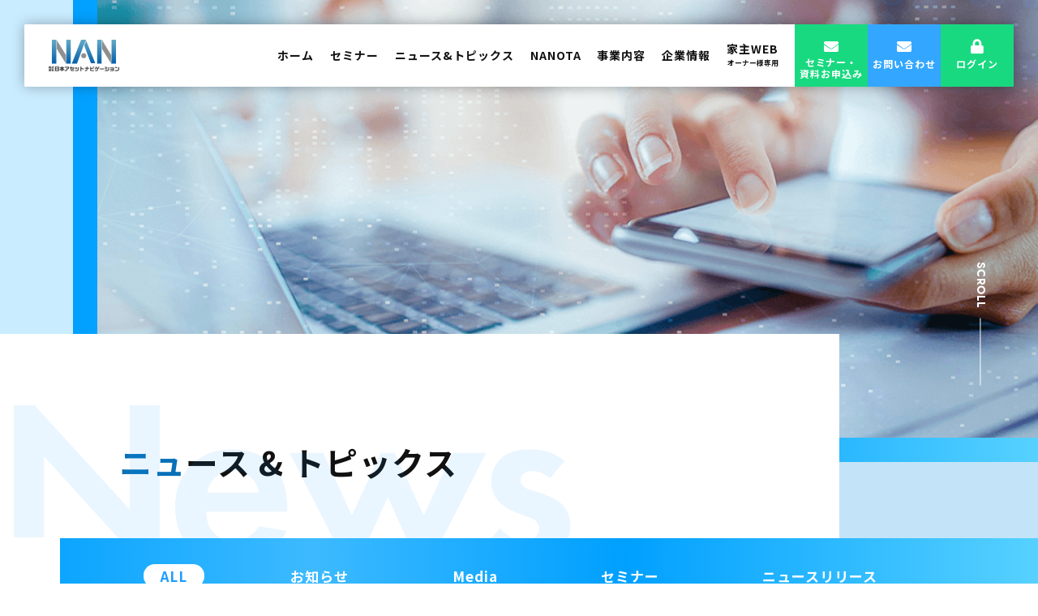

--- FILE ---
content_type: text/html; charset=UTF-8
request_url: https://www.nihonasset-navi.jp/news/page/9/
body_size: 56138
content:
<!DOCTYPE HTML>
<html>
<head>

<!-- Google Tag Manager -->
<script>(function(w,d,s,l,i){w[l]=w[l]||[];w[l].push({'gtm.start':
new Date().getTime(),event:'gtm.js'});var f=d.getElementsByTagName(s)[0],
j=d.createElement(s),dl=l!='dataLayer'?'&l='+l:'';j.async=true;j.src=
'https://www.googletagmanager.com/gtm.js?id='+i+dl;f.parentNode.insertBefore(j,f);
})(window,document,'script','dataLayer','GTM-TX6N5MX');</script>
<!-- End Google Tag Manager -->
<!-- Google Tag Manager -->
<script>(function(w,d,s,l,i){w[l]=w[l]||[];w[l].push({'gtm.start':
new Date().getTime(),event:'gtm.js'});var f=d.getElementsByTagName(s)[0],
j=d.createElement(s),dl=l!='dataLayer'?'&l='+l:'';j.async=true;j.src=
'https://www.googletagmanager.com/gtm.js?id='+i+dl;f.parentNode.insertBefore(j,f);
})(window,document,'script','dataLayer','GTM-K25JCX2');</script>
<!-- End Google Tag Manager -->

<script>
	window.kuzenTagAsyncInit = function() {
   	window.kuzen_tag.add_query_parameter_url([]);
	};
	(function() {
   	var script = document.createElement('script');
   	script.type = 'text/javascript';
   	script.src = 'https://tag-v2.kuzen.io?tracking_code=KT_QIxEpi9FtepL1w%3D%3D228&line=1';
   	script.async = true;
   	document.head.appendChild(script);
	})();
</script>
	
	<meta charset="UTF-8">
	<meta http-equiv="X-UA-Compatible" content="IE=edge">
	<meta name="viewport" content="width=device-width,initial-scale=1.0">
	<meta name="description" content="東京23区、横浜、川崎エリアに特化した投資用中古区分マンションをご紹介しています。2021年度から年金受給額が減額、その後も抑制…将来の年金対策の一つとして、不動産投資が今注目を浴びています。NANのご案内する不動産投資とは。WEBにて個別相談、セミナーを開催中です。">
	<meta name="keywords" content="日本アセットナビゲーション,NAN,不動産投資,中古マンション,不動産情報,投資,資産運用,不動産セミナー,リノベーション,メディア,賃貸管理,不動産売却">
	<!--===== ▼OGP =====-->
	<meta property="og:locale" content="ja_JP">
	<meta property="og:type" content="website">
	<meta property="og:title" content="
   ニュース&#038;トピックス | 株式会社日本アセットナビゲーション｜築古物件・不動産投資セミナーならお任せください。  ">
	<meta property="og:description" content="東京23区、横浜、川崎エリアに特化した投資用中古区分マンションをご紹介しています。2021年度から年金受給額が減額、その後も抑制…将来の年金対策の一つとして、不動産投資が今注目を浴びています。NANのご案内する不動産投資とは。WEBにて個別相談、セミナーを開催中です。">
	<meta property="og:url" content="https://www.nihonasset-navi.jp/">
	<meta property="og:site_name" content="株式会社日本アセットナビゲーション｜築古物件・不動産投資セミナーならお任せください。">
	<meta property="og:image" content="https://www.nihonasset-navi.jp/wp_202005/wp-content/themes/nan/asset/img/og/ogp_img01.jpg">
	<meta property="og:image:secure_url" content="https://www.nihonasset-navi.jp/wp_202005/wp-content/themes/nan/asset/img/og/ogp_img01.jpg">
	<meta property="og:image:width" content="1200">
	<meta property="og:image:height" content="630">
	<!--===== ▲OGP =====-->

	<title>
		ニュース&#038;トピックス | 株式会社日本アセットナビゲーション｜築古物件・不動産投資セミナーならお任せください。	</title>
	<link rel="icon" href="https://www.nihonasset-navi.jp/wp_202005/wp-content/themes/nan/asset/img/common/favicon.ico">
	<link rel="apple-touch-icon" sizes="180x180" href="https://www.nihonasset-navi.jp/wp_202005/wp-content/themes/nan/asset/img/common/apple-touch-icon-180x180.png">
	<link href="https://use.fontawesome.com/releases/v5.12.1/css/all.css" rel="stylesheet">
	<link rel="stylesheet" href="https://indestructibletype-fonthosting.github.io/renner.css" type="text/css" charset="utf-8" />
	<link rel="stylesheet" href="https://www.nihonasset-navi.jp/wp_202005/wp-content/themes/nan/asset/css/reset.css">
	<link rel="stylesheet" href="https://www.nihonasset-navi.jp/wp_202005/wp-content/themes/nan/asset/css/common.css">
	<link rel="stylesheet" href="https://www.nihonasset-navi.jp/wp_202005/wp-content/themes/nan/asset/css/aos.css">
	<link rel="stylesheet" href="https://www.nihonasset-navi.jp/wp_202005/wp-content/themes/nan/asset/slick/slick.css">
	<link rel="stylesheet" href="https://www.nihonasset-navi.jp/wp_202005/wp-content/themes/nan/asset/slick/slick-theme.css">
		<link href="https://www.nihonasset-navi.jp/wp_202005/wp-content/themes/nan/asset/css/post.css" rel="stylesheet">
	<!-- <link rel="stylesheet" href=""> -->
	<meta name='robots' content='max-image-preview:large' />
<link rel="alternate" type="application/rss+xml" title="株式会社日本アセットナビゲーション｜築古物件・不動産投資セミナーならお任せください。 &raquo; ニュース&amp;トピックス フィード" href="https://www.nihonasset-navi.jp/feed/" />
<script type="text/javascript">
window._wpemojiSettings = {"baseUrl":"https:\/\/s.w.org\/images\/core\/emoji\/14.0.0\/72x72\/","ext":".png","svgUrl":"https:\/\/s.w.org\/images\/core\/emoji\/14.0.0\/svg\/","svgExt":".svg","source":{"concatemoji":"https:\/\/www.nihonasset-navi.jp\/wp_202005\/wp-includes\/js\/wp-emoji-release.min.js?ver=6.2.8"}};
/*! This file is auto-generated */
!function(e,a,t){var n,r,o,i=a.createElement("canvas"),p=i.getContext&&i.getContext("2d");function s(e,t){p.clearRect(0,0,i.width,i.height),p.fillText(e,0,0);e=i.toDataURL();return p.clearRect(0,0,i.width,i.height),p.fillText(t,0,0),e===i.toDataURL()}function c(e){var t=a.createElement("script");t.src=e,t.defer=t.type="text/javascript",a.getElementsByTagName("head")[0].appendChild(t)}for(o=Array("flag","emoji"),t.supports={everything:!0,everythingExceptFlag:!0},r=0;r<o.length;r++)t.supports[o[r]]=function(e){if(p&&p.fillText)switch(p.textBaseline="top",p.font="600 32px Arial",e){case"flag":return s("\ud83c\udff3\ufe0f\u200d\u26a7\ufe0f","\ud83c\udff3\ufe0f\u200b\u26a7\ufe0f")?!1:!s("\ud83c\uddfa\ud83c\uddf3","\ud83c\uddfa\u200b\ud83c\uddf3")&&!s("\ud83c\udff4\udb40\udc67\udb40\udc62\udb40\udc65\udb40\udc6e\udb40\udc67\udb40\udc7f","\ud83c\udff4\u200b\udb40\udc67\u200b\udb40\udc62\u200b\udb40\udc65\u200b\udb40\udc6e\u200b\udb40\udc67\u200b\udb40\udc7f");case"emoji":return!s("\ud83e\udef1\ud83c\udffb\u200d\ud83e\udef2\ud83c\udfff","\ud83e\udef1\ud83c\udffb\u200b\ud83e\udef2\ud83c\udfff")}return!1}(o[r]),t.supports.everything=t.supports.everything&&t.supports[o[r]],"flag"!==o[r]&&(t.supports.everythingExceptFlag=t.supports.everythingExceptFlag&&t.supports[o[r]]);t.supports.everythingExceptFlag=t.supports.everythingExceptFlag&&!t.supports.flag,t.DOMReady=!1,t.readyCallback=function(){t.DOMReady=!0},t.supports.everything||(n=function(){t.readyCallback()},a.addEventListener?(a.addEventListener("DOMContentLoaded",n,!1),e.addEventListener("load",n,!1)):(e.attachEvent("onload",n),a.attachEvent("onreadystatechange",function(){"complete"===a.readyState&&t.readyCallback()})),(e=t.source||{}).concatemoji?c(e.concatemoji):e.wpemoji&&e.twemoji&&(c(e.twemoji),c(e.wpemoji)))}(window,document,window._wpemojiSettings);
</script>
<style type="text/css">
img.wp-smiley,
img.emoji {
	display: inline !important;
	border: none !important;
	box-shadow: none !important;
	height: 1em !important;
	width: 1em !important;
	margin: 0 0.07em !important;
	vertical-align: -0.1em !important;
	background: none !important;
	padding: 0 !important;
}
</style>
	<link rel='stylesheet' id='wp-block-library-css' href='https://www.nihonasset-navi.jp/wp_202005/wp-includes/css/dist/block-library/style.min.css?ver=6.2.8' type='text/css' media='all' />
<link rel='stylesheet' id='classic-theme-styles-css' href='https://www.nihonasset-navi.jp/wp_202005/wp-includes/css/classic-themes.min.css?ver=6.2.8' type='text/css' media='all' />
<style id='global-styles-inline-css' type='text/css'>
body{--wp--preset--color--black: #000000;--wp--preset--color--cyan-bluish-gray: #abb8c3;--wp--preset--color--white: #ffffff;--wp--preset--color--pale-pink: #f78da7;--wp--preset--color--vivid-red: #cf2e2e;--wp--preset--color--luminous-vivid-orange: #ff6900;--wp--preset--color--luminous-vivid-amber: #fcb900;--wp--preset--color--light-green-cyan: #7bdcb5;--wp--preset--color--vivid-green-cyan: #00d084;--wp--preset--color--pale-cyan-blue: #8ed1fc;--wp--preset--color--vivid-cyan-blue: #0693e3;--wp--preset--color--vivid-purple: #9b51e0;--wp--preset--gradient--vivid-cyan-blue-to-vivid-purple: linear-gradient(135deg,rgba(6,147,227,1) 0%,rgb(155,81,224) 100%);--wp--preset--gradient--light-green-cyan-to-vivid-green-cyan: linear-gradient(135deg,rgb(122,220,180) 0%,rgb(0,208,130) 100%);--wp--preset--gradient--luminous-vivid-amber-to-luminous-vivid-orange: linear-gradient(135deg,rgba(252,185,0,1) 0%,rgba(255,105,0,1) 100%);--wp--preset--gradient--luminous-vivid-orange-to-vivid-red: linear-gradient(135deg,rgba(255,105,0,1) 0%,rgb(207,46,46) 100%);--wp--preset--gradient--very-light-gray-to-cyan-bluish-gray: linear-gradient(135deg,rgb(238,238,238) 0%,rgb(169,184,195) 100%);--wp--preset--gradient--cool-to-warm-spectrum: linear-gradient(135deg,rgb(74,234,220) 0%,rgb(151,120,209) 20%,rgb(207,42,186) 40%,rgb(238,44,130) 60%,rgb(251,105,98) 80%,rgb(254,248,76) 100%);--wp--preset--gradient--blush-light-purple: linear-gradient(135deg,rgb(255,206,236) 0%,rgb(152,150,240) 100%);--wp--preset--gradient--blush-bordeaux: linear-gradient(135deg,rgb(254,205,165) 0%,rgb(254,45,45) 50%,rgb(107,0,62) 100%);--wp--preset--gradient--luminous-dusk: linear-gradient(135deg,rgb(255,203,112) 0%,rgb(199,81,192) 50%,rgb(65,88,208) 100%);--wp--preset--gradient--pale-ocean: linear-gradient(135deg,rgb(255,245,203) 0%,rgb(182,227,212) 50%,rgb(51,167,181) 100%);--wp--preset--gradient--electric-grass: linear-gradient(135deg,rgb(202,248,128) 0%,rgb(113,206,126) 100%);--wp--preset--gradient--midnight: linear-gradient(135deg,rgb(2,3,129) 0%,rgb(40,116,252) 100%);--wp--preset--duotone--dark-grayscale: url('#wp-duotone-dark-grayscale');--wp--preset--duotone--grayscale: url('#wp-duotone-grayscale');--wp--preset--duotone--purple-yellow: url('#wp-duotone-purple-yellow');--wp--preset--duotone--blue-red: url('#wp-duotone-blue-red');--wp--preset--duotone--midnight: url('#wp-duotone-midnight');--wp--preset--duotone--magenta-yellow: url('#wp-duotone-magenta-yellow');--wp--preset--duotone--purple-green: url('#wp-duotone-purple-green');--wp--preset--duotone--blue-orange: url('#wp-duotone-blue-orange');--wp--preset--font-size--small: 13px;--wp--preset--font-size--medium: 20px;--wp--preset--font-size--large: 36px;--wp--preset--font-size--x-large: 42px;--wp--preset--spacing--20: 0.44rem;--wp--preset--spacing--30: 0.67rem;--wp--preset--spacing--40: 1rem;--wp--preset--spacing--50: 1.5rem;--wp--preset--spacing--60: 2.25rem;--wp--preset--spacing--70: 3.38rem;--wp--preset--spacing--80: 5.06rem;--wp--preset--shadow--natural: 6px 6px 9px rgba(0, 0, 0, 0.2);--wp--preset--shadow--deep: 12px 12px 50px rgba(0, 0, 0, 0.4);--wp--preset--shadow--sharp: 6px 6px 0px rgba(0, 0, 0, 0.2);--wp--preset--shadow--outlined: 6px 6px 0px -3px rgba(255, 255, 255, 1), 6px 6px rgba(0, 0, 0, 1);--wp--preset--shadow--crisp: 6px 6px 0px rgba(0, 0, 0, 1);}:where(.is-layout-flex){gap: 0.5em;}body .is-layout-flow > .alignleft{float: left;margin-inline-start: 0;margin-inline-end: 2em;}body .is-layout-flow > .alignright{float: right;margin-inline-start: 2em;margin-inline-end: 0;}body .is-layout-flow > .aligncenter{margin-left: auto !important;margin-right: auto !important;}body .is-layout-constrained > .alignleft{float: left;margin-inline-start: 0;margin-inline-end: 2em;}body .is-layout-constrained > .alignright{float: right;margin-inline-start: 2em;margin-inline-end: 0;}body .is-layout-constrained > .aligncenter{margin-left: auto !important;margin-right: auto !important;}body .is-layout-constrained > :where(:not(.alignleft):not(.alignright):not(.alignfull)){max-width: var(--wp--style--global--content-size);margin-left: auto !important;margin-right: auto !important;}body .is-layout-constrained > .alignwide{max-width: var(--wp--style--global--wide-size);}body .is-layout-flex{display: flex;}body .is-layout-flex{flex-wrap: wrap;align-items: center;}body .is-layout-flex > *{margin: 0;}:where(.wp-block-columns.is-layout-flex){gap: 2em;}.has-black-color{color: var(--wp--preset--color--black) !important;}.has-cyan-bluish-gray-color{color: var(--wp--preset--color--cyan-bluish-gray) !important;}.has-white-color{color: var(--wp--preset--color--white) !important;}.has-pale-pink-color{color: var(--wp--preset--color--pale-pink) !important;}.has-vivid-red-color{color: var(--wp--preset--color--vivid-red) !important;}.has-luminous-vivid-orange-color{color: var(--wp--preset--color--luminous-vivid-orange) !important;}.has-luminous-vivid-amber-color{color: var(--wp--preset--color--luminous-vivid-amber) !important;}.has-light-green-cyan-color{color: var(--wp--preset--color--light-green-cyan) !important;}.has-vivid-green-cyan-color{color: var(--wp--preset--color--vivid-green-cyan) !important;}.has-pale-cyan-blue-color{color: var(--wp--preset--color--pale-cyan-blue) !important;}.has-vivid-cyan-blue-color{color: var(--wp--preset--color--vivid-cyan-blue) !important;}.has-vivid-purple-color{color: var(--wp--preset--color--vivid-purple) !important;}.has-black-background-color{background-color: var(--wp--preset--color--black) !important;}.has-cyan-bluish-gray-background-color{background-color: var(--wp--preset--color--cyan-bluish-gray) !important;}.has-white-background-color{background-color: var(--wp--preset--color--white) !important;}.has-pale-pink-background-color{background-color: var(--wp--preset--color--pale-pink) !important;}.has-vivid-red-background-color{background-color: var(--wp--preset--color--vivid-red) !important;}.has-luminous-vivid-orange-background-color{background-color: var(--wp--preset--color--luminous-vivid-orange) !important;}.has-luminous-vivid-amber-background-color{background-color: var(--wp--preset--color--luminous-vivid-amber) !important;}.has-light-green-cyan-background-color{background-color: var(--wp--preset--color--light-green-cyan) !important;}.has-vivid-green-cyan-background-color{background-color: var(--wp--preset--color--vivid-green-cyan) !important;}.has-pale-cyan-blue-background-color{background-color: var(--wp--preset--color--pale-cyan-blue) !important;}.has-vivid-cyan-blue-background-color{background-color: var(--wp--preset--color--vivid-cyan-blue) !important;}.has-vivid-purple-background-color{background-color: var(--wp--preset--color--vivid-purple) !important;}.has-black-border-color{border-color: var(--wp--preset--color--black) !important;}.has-cyan-bluish-gray-border-color{border-color: var(--wp--preset--color--cyan-bluish-gray) !important;}.has-white-border-color{border-color: var(--wp--preset--color--white) !important;}.has-pale-pink-border-color{border-color: var(--wp--preset--color--pale-pink) !important;}.has-vivid-red-border-color{border-color: var(--wp--preset--color--vivid-red) !important;}.has-luminous-vivid-orange-border-color{border-color: var(--wp--preset--color--luminous-vivid-orange) !important;}.has-luminous-vivid-amber-border-color{border-color: var(--wp--preset--color--luminous-vivid-amber) !important;}.has-light-green-cyan-border-color{border-color: var(--wp--preset--color--light-green-cyan) !important;}.has-vivid-green-cyan-border-color{border-color: var(--wp--preset--color--vivid-green-cyan) !important;}.has-pale-cyan-blue-border-color{border-color: var(--wp--preset--color--pale-cyan-blue) !important;}.has-vivid-cyan-blue-border-color{border-color: var(--wp--preset--color--vivid-cyan-blue) !important;}.has-vivid-purple-border-color{border-color: var(--wp--preset--color--vivid-purple) !important;}.has-vivid-cyan-blue-to-vivid-purple-gradient-background{background: var(--wp--preset--gradient--vivid-cyan-blue-to-vivid-purple) !important;}.has-light-green-cyan-to-vivid-green-cyan-gradient-background{background: var(--wp--preset--gradient--light-green-cyan-to-vivid-green-cyan) !important;}.has-luminous-vivid-amber-to-luminous-vivid-orange-gradient-background{background: var(--wp--preset--gradient--luminous-vivid-amber-to-luminous-vivid-orange) !important;}.has-luminous-vivid-orange-to-vivid-red-gradient-background{background: var(--wp--preset--gradient--luminous-vivid-orange-to-vivid-red) !important;}.has-very-light-gray-to-cyan-bluish-gray-gradient-background{background: var(--wp--preset--gradient--very-light-gray-to-cyan-bluish-gray) !important;}.has-cool-to-warm-spectrum-gradient-background{background: var(--wp--preset--gradient--cool-to-warm-spectrum) !important;}.has-blush-light-purple-gradient-background{background: var(--wp--preset--gradient--blush-light-purple) !important;}.has-blush-bordeaux-gradient-background{background: var(--wp--preset--gradient--blush-bordeaux) !important;}.has-luminous-dusk-gradient-background{background: var(--wp--preset--gradient--luminous-dusk) !important;}.has-pale-ocean-gradient-background{background: var(--wp--preset--gradient--pale-ocean) !important;}.has-electric-grass-gradient-background{background: var(--wp--preset--gradient--electric-grass) !important;}.has-midnight-gradient-background{background: var(--wp--preset--gradient--midnight) !important;}.has-small-font-size{font-size: var(--wp--preset--font-size--small) !important;}.has-medium-font-size{font-size: var(--wp--preset--font-size--medium) !important;}.has-large-font-size{font-size: var(--wp--preset--font-size--large) !important;}.has-x-large-font-size{font-size: var(--wp--preset--font-size--x-large) !important;}
.wp-block-navigation a:where(:not(.wp-element-button)){color: inherit;}
:where(.wp-block-columns.is-layout-flex){gap: 2em;}
.wp-block-pullquote{font-size: 1.5em;line-height: 1.6;}
</style>
<link rel='stylesheet' id='acf-style-css' href='https://www.nihonasset-navi.jp/wp_202005/wp-content/themes/nan/acf.css?ver=6.2.8' type='text/css' media='all' />
<link rel="https://api.w.org/" href="https://www.nihonasset-navi.jp/wp-json/" /><link rel="EditURI" type="application/rsd+xml" title="RSD" href="https://www.nihonasset-navi.jp/wp_202005/xmlrpc.php?rsd" />
<link rel="wlwmanifest" type="application/wlwmanifest+xml" href="https://www.nihonasset-navi.jp/wp_202005/wp-includes/wlwmanifest.xml" />
<meta name="generator" content="WordPress 6.2.8" />
<script type="text/javascript">
	window._se_plugin_version = '8.1.9';
</script>
	<!-- Global site tag (gtag.js) - Google Ads: 606126303 -->
  <script async src="https://www.googletagmanager.com/gtag/js?id=AW-606126303"></script>
  <script>
    window.dataLayer = window.dataLayer || [];
    function gtag(){dataLayer.push(arguments);}
    gtag('js', new Date());
    gtag('config', 'AW-606126303');
  </script>
</head>
<body class="archive paged post-type-archive post-type-archive-post paged-9 post-type-paged-9 logInWrap">

<!-- Google Tag Manager (noscript) -->
<noscript><iframe src="https://www.googletagmanager.com/ns.html?id=GTM-TX6N5MX"
height="0" width="0" style="display:none;visibility:hidden"></iframe></noscript>
<!-- End Google Tag Manager (noscript) -->
<!-- Google Tag Manager (noscript) -->
<noscript><iframe src="https://www.googletagmanager.com/ns.html?id=GTM-K25JCX2"
height="0" width="0" style="display:none;visibility:hidden"></iframe></noscript>
<!-- End Google Tag Manager (noscript) -->
	<header>
		<div class="inner01">
			<h1><a href="https://www.nihonasset-navi.jp"><img src="https://www.nihonasset-navi.jp/wp_202005/wp-content/themes/nan/asset/img/common/logo_img01@2x.svg" alt="NAN 株式会社日本アセットナビゲーション"></a></h1>
			<a id="toggle" href="javascript:void(0)" class=""><span></span><span></span><span></span></a>
			<nav id="globalNav">
				<h1><a href="https://www.nihonasset-navi.jp"><img src="https://www.nihonasset-navi.jp/wp_202005/wp-content/themes/nan/asset/img/common/logo_img01@2x.svg" alt="NAN 株式会社日本アセットナビゲーション"></a></h1>
				<ul class="headNav01">
					<li><a href="https://www.nihonasset-navi.jp">ホーム</a></li>
					<li class="spToggle megaMenuWrap">
						<a href="https://www.nihonasset-navi.jp/seminarlist/">セミナー</a>
						<div class="megaMenu megaMenu01">
							<div class="megaMenuInner">
								<div class="left">
									<div class="h2Wrap01">
										<h2 class="renner"><span>セミナー</span>情報</h2>
										<p class="h2txt01">セミナー情報一覧。全国各地で定期的に開催しています。</p>
										<img class="img01 object-fit" src="https://www.nihonasset-navi.jp/wp_202005/wp-content/themes/nan/asset/img/seminar/seminar_img01_pc.svg" alt="image">
									</div>
								</div>
								<div class="right">
									<img src="https://www.nihonasset-navi.jp/wp_202005/wp-content/themes/nan/asset/img/common/dummy_img10.png" alt="image">
									<ul>
										<li>
											<a href="https://www.nihonasset-navi.jp/seminarlist/" class="txtBox01">
												<p class="ttl01">セミナー一覧</p>
												<p class="txt01">全国各地で定期的に開催しています。</p>
												<p class="linkWrap01"><span class="more renner">READ MORE<span></span></span></p>
											</a>					
										</li>
										<li>
											<a href="https://www.nihonasset-navi.jp/results/" class="txtBox01">
												<p class="ttl01">セミナー結果レポート</p>
												<p class="txt01">セミナーに参加された方のアンケート結果を集計してご紹介。</p>
												<p class="linkWrap01"><span href="#" class="more renner">READ MORE<span></span></span></p>
											</a>					
										</li>
									</ul>
								</div>
							</div>
						</div>
						<a href="javascript:void(0);" class="iconLink00"><i class="fas fa-chevron-down"></i></a>
						<ul>
							<li><a href="https://www.nihonasset-navi.jp/seminarlist/">セミナー一覧</a></li>
							<li><a href="https://www.nihonasset-navi.jp/results/">セミナー結果レポート</a></li>
						</ul>
					</li>
					<li><a href="https://www.nihonasset-navi.jp/news">ニュース&amp;トピックス</a></li>
					<li><a href="https://www.nihonasset-navi.jp/columnlist/">NANOTA</a></li>
					<li class="spToggle megaMenuWrap">
						<a href="https://www.nihonasset-navi.jp/service/">事業内容</a>
						<div class="megaMenu megaMenu02">
							<div class="megaMenuInner">
								<div class="left">
									<div class="h2Wrap01">
										<h2 class="renner"><span>事業</span>内容</h2>
										<p class="h2txt01">NANが提供する不動産投資領域でのサービス・ソリューションを紹介</p>
										<p class="btn04 renner"><a href="https://www.nihonasset-navi.jp/service/">VIEW ALL</a></p>
										<img class="img01 object-fit" src="https://www.nihonasset-navi.jp/wp_202005/wp-content/themes/nan/asset/img/service/service_img01_pc.svg" alt="image">
									</div>
								</div>
								<div class="right">
									<img src="https://www.nihonasset-navi.jp/wp_202005/wp-content/themes/nan/asset/img/common/dummy_img10.png" alt="image">
									<ul>
										<li>
											<a href="https://www.nihonasset-navi.jp/media/" class="txtBox01">
												<p class="ttl01">メディア</p>
												<p class="txt01">不動産投資をもっと身近な運用先として周知いただけるような情報を定期的に発信します。</p>
												<p class="linkWrap01"><span class="more renner">READ MORE<span></span></span></p>
											</a>					
										</li>
										<li>
											<a href="https://www.nihonasset-navi.jp/investment/" class="txtBox01">
												<p class="ttl01">不動産投資</p>
												<p class="txt01">3つのカテゴリーの中から最適なご提案を<br>日本アセットナビゲーションの「都心型中古マンション投資」</p>
												<p class="linkWrap01"><span class="more renner">READ MORE<span></span></span></p>
											</a>					
										</li>
										<li>
											<a href="https://www.nihonasset-navi.jp/rentalmanagement/" class="txtBox01 fix01">
												<p class="ttl01">賃貸管理</p>
												<p class="txt01">マンション経営では、常に「貸すにふさわしい質」を維持することが重要です。当社ではマンションの資産価値を守り、高い収益性を維持するために、充実した保証・管理体制を整えております。</p>
												<p class="linkWrap01"><span class="more renner">READ MORE<span></span></span></p>
											</a>					
										</li>
										<li>
											<a href="https://www.nihonasset-navi.jp/sellmanegement/" class="txtBox01">
												<p class="ttl01">不動産売却</p>
												<p class="txt01">あなたの区分マンションをよりスピーディーに売却するためのサービスです。</p>
												<p class="linkWrap01"><span class="more renner">READ MORE<span></span></span></p>
											</a>					
										</li>
										<li>
											<a href="https://www.nihonasset-navi.jp/renovation/" class="txtBox01">
												<p class="ttl01">リノベーション｢novt｣</p>
												<p class="txt01">リノベーション=再生、改良、改善、快適化築古物件の主流、バス・トイレ・洗面を一体的に配した3点ユニット式のリノベーションをご紹介。</p>
												<p class="linkWrap01"><span class="more renner">READ MORE<span></span></span></p>
											</a>					
										</li>										
									</ul>
								</div>
							</div>
						</div>
						<a href="javascript:void(0);" class="iconLink00"><i class="fas fa-chevron-down"></i></a>
						<ul>
							<li><a href="https://www.nihonasset-navi.jp/media/">メディア</a></li>
							<li><a href="https://www.nihonasset-navi.jp/investment/">不動産投資</a></li>
							<li><a href="https://www.nihonasset-navi.jp/rentalmanagement/">賃貸管理</a></li>
							<li><a href="https://www.nihonasset-navi.jp/sellmanegement/">不動産売却</a></li>
							<li><a href="https://www.nihonasset-navi.jp/renovation/">リノベーション｢novt｣</a></li>
						</ul>
					</li>
					<li class="spToggle megaMenuWrap">
						<a href="https://www.nihonasset-navi.jp/corporate/">企業情報</a>
						<div class="megaMenu megaMenu03">
							<div class="megaMenuInner">
								<div class="left">
									<div class="h2Wrap01">
										<h2 class="renner"><span>企業</span>情報</h2>
										<p class="btn04 renner"><a href="https://www.nihonasset-navi.jp/corporate/">VIEW ALL</a></p>
										<img class="img01 object-fit" src="https://www.nihonasset-navi.jp/wp_202005/wp-content/themes/nan/asset/img/corporate/corporate_img01_pc.svg" alt="image">
									</div>
								</div>
								<div class="right">
									<img src="https://www.nihonasset-navi.jp/wp_202005/wp-content/themes/nan/asset/img/common/dummy_img10.png" alt="image">
									<ul>
										<li>
											<a href="https://www.nihonasset-navi.jp/profile/" class="txtBox01">
												<p class="ttl01">会社概要</p>
												<p class="txt01">日本アセットナビゲーションの会社概要のご紹介。</p>
												<p class="linkWrap01"><span class="more renner">READ MORE<span></span></span></p>
											</a>					
										</li>
										<li>
											<a href="https://www.nihonasset-navi.jp/message/" class="txtBox01">
												<p class="ttl01">代表挨拶</p>
												<p class="txt01">弊社代表からのメッセージのご紹介。</p>
												<p class="linkWrap01"><span href="#" class="more renner">READ MORE<span></span></span></p>
											</a>					
										</li>
										<li>
											<a href="https://www.nihonasset-navi.jp/management/" class="txtBox01">
												<p class="ttl01">経営理念</p>
												<p class="txt01">日本アセットナビゲーションの経営理念のご紹介。</p>
												<p class="linkWrap01"><span href="#" class="more renner">READ MORE<span></span></span></p>
											</a>					
										</li>
										<li>
											<a href="https://www.nihonasset-navi.jp/sponsor/" class="txtBox01">
												<p class="ttl01">スポンサー活動</p>
												<p class="txt01">スポンサー企業のご紹介</p>
												<p class="linkWrap01"><span href="#" class="more renner">READ MORE<span></span></span></p>
											</a>
										</li>
									</ul>
								</div>
							</div>
						</div>
						<a href="javascript:void(0);" class="iconLink00"><i class="fas fa-chevron-down"></i></a>
						<ul>
							<li><a href="https://www.nihonasset-navi.jp/profile/">会社概要</a></li>
							<li><a href="https://www.nihonasset-navi.jp/message/">代表挨拶</a></li>
							<li><a href="https://www.nihonasset-navi.jp/management/">経営理念</a></li>
							<li><a href="https://www.nihonasset-navi.jp/sponsor/">スポンサー活動</a></li>
						</ul>
					</li>
					<li class="fix01">
            <a href="https://www.nihonasset-navi.jp/owner/">家主WEB<span class="sp01">オーナー様専用</span></a>
					</li>
				</ul>
				<ul class="headNav02">
<li><a href="https://www.nihonasset-navi.jp/contact/"><i class="fas fa-envelope"></i><span>セミナー・<br class="pc">資料お申込み</span></a></li>
					<li><a href="https://www.nihonasset-navi.jp/contact2/"><i class="fas fa-envelope"></i><span>お問い合わせ</span></a></li>
					<li class="loginBtn01"><a href="javascript:void(0);"><i class="fas fa-lock"></i><span>ログイン</span></a></li>				</ul>
			</nav>
		</div>
	</header>

	<!-- ---------------------------------------- ログインフォーム -->
	<div id="loginFormWrap" class="
	 statusLogOut	 	 "
	 >
	<span id="login_err_status" style="display: none;">0</span>
		<p id="loginClose" class="sp"><span></span><span></span></p>
		<p class="txt01">会員登録をされた方、弊社セミナー・個別相談時に会員登録いただいた方はNAN物件情報を含む全てのコラムをご覧いただけます。（入会費、年会費はかかりません）</p>	
				<form autocomplete="off" method="post" action="">
			<table>
				<tr>
					<td colspan="2"><input name="SMPID" type="text" placeholder="メールアドレス"></td>
				</tr>
				<tr>
					<td colspan="2">
						<input name="SMPPASSWORD" type="password" placeholder="パスワード">
						<p class="txt02">※パスワードをお忘れの方は<a href="https://area18.smp.ne.jp/area/p/phsg6oisen3lemgqd3/GJjyIe/rereg.html" target="_blank" rel="noopener" rel="nofollow">こちら</a></p>
					</td>
				</tr>
				<tr class="btnWrap">
					<td>
						<p class="btn02 renner"><a href="https://www.nihonasset-navi.jp/entry/">登録</a></p>
					</td>
					<td>
						<p class="btn05">
							<input type="hidden" id="wp_nonce_data" name="wp_nonce_data" value="64d2f1279b" /><input type="hidden" name="_wp_http_referer" value="/news/page/9/" />							<input name="SMPAREA" type="hidden" value="pese-ohobo-46763211c6c8a0763a7bb5929e49219d">
							<input id="loginBtn00" value="ログイン" type="submit">
						</p>
					</td>
				</tr>
			</table>
		</form>
	</div>
	<!-- ---------------------------------------- ログインフォーム END -->

	<div id="bodyInner">
	
	<div id="contentsWrap" class="page page01 fix01">
		<div id="billboard">
			<img class="switch img01" src="https://www.nihonasset-navi.jp/wp_202005/wp-content/themes/nan/asset/img/common/dummy_img04_pc.png" alt="image">
		</div>
				
		<div id="contents">
			<section id="section01">
				<a href="#link01" class="renner scroll">SCROLL</a>
				<span id="link01"></span>
				<div class="inner01 mw1110">
					<div class="h2Wrap01">
						<h2><span>ニュ</span>ース &amp; トピックス</h2>
						<img class="img01" src="https://www.nihonasset-navi.jp/wp_202005/wp-content/themes/nan/asset/img/news/news_img01_pc.svg" alt="image">
					</div>					
				</div>
				<div id="categoryNavi" class="fix02">
					<div class="horizon">
						<span class="mask01"></span>
						<ul>
							<li class="active"><a href="https://www.nihonasset-navi.jp/news/?area=information">ALL</a></li>
								<li class="cat-item cat-item-2"><a href="https://www.nihonasset-navi.jp/category/news_infomation/">お知らせ</a>
</li>
	<li class="cat-item cat-item-3"><a href="https://www.nihonasset-navi.jp/category/news_media/">Media</a>
</li>
	<li class="cat-item cat-item-4"><a href="https://www.nihonasset-navi.jp/category/news_seminar/">セミナー</a>
</li>
	<li class="cat-item cat-item-5"><a href="https://www.nihonasset-navi.jp/category/news_newsrelease/">ニュースリリース</a>
</li>
						</ul>
					</div>
					<div class="vertical">
						<span class="mask01"></span>
						<a href="javascript:void(0);" id="toggle02">
							<span id="areaDefault">カテゴリーを選択</span>
							<span id="areaSelect">ALL</span>
							<i class="fas fa-chevron-down"></i>
						</a>
						<ul>
							<li class="active"><a href="https://www.nihonasset-navi.jp/news/?area=information">ALL</a></li>
								<li class="cat-item cat-item-2"><a href="https://www.nihonasset-navi.jp/category/news_infomation/">お知らせ</a>
</li>
	<li class="cat-item cat-item-3"><a href="https://www.nihonasset-navi.jp/category/news_media/">Media</a>
</li>
	<li class="cat-item cat-item-4"><a href="https://www.nihonasset-navi.jp/category/news_seminar/">セミナー</a>
</li>
	<li class="cat-item cat-item-5"><a href="https://www.nihonasset-navi.jp/category/news_newsrelease/">ニュースリリース</a>
</li>
						</ul>
					</div>
				</div>			
				<div id="newWrap01" class="inner02 mw1110">
					<ul>
																			<li>
								<a href="https://www.nihonasset-navi.jp/2022/08/04/%e2%97%862022-9%e6%9c%88%e5%ba%a6%e3%81%ae%e3%82%bb%e3%83%9f%e3%83%8a%e3%83%bc%e3%82%b9%e3%82%b1%e3%82%b8%e3%83%a5%e3%83%bc%e3%83%ab%e3%82%92%e6%9b%b4%e6%96%b0%e3%81%97%e3%81%be%e3%81%97%e3%81%9f/" class="cf spread">
									<div class="txtWrap01">
										<p class="ttl01">◆2022.9月度のセミナースケジュールを更新しました◆</p>
										<p class="txt01 pc">2022年9月度のセミナースケジュールを更新しました。 &nbsp; 受付方法やご参加の流れなど、異なる部分がございますので詳細をご確認の上お申込みください。 &nbsp; セミナースケジュールはこち&hellip;										<p class="txt01 sp">2022年9月度のセミナースケジュールを更新しました。 &nbsp;&hellip;										</p>
										<p class="btn03">
											<span>
												<i class="fas fa-folder"></i>
												セミナー											</span>
										</p>
									</div>
									<div class="dateWrap01">
																				<p class="txt01 renner">
											2022.08										</p>
										<p class="txt02 poppins">
											04										</p>
									</div>
									<span class="circle"></span>
								</a>
							</li>
													<li>
								<a href="https://www.nihonasset-navi.jp/2022/07/07/%e2%97%862022-8%e6%9c%88%e5%ba%a6%e3%81%ae%e3%82%bb%e3%83%9f%e3%83%8a%e3%83%bc%e3%82%b9%e3%82%b1%e3%82%b8%e3%83%a5%e3%83%bc%e3%83%ab%e3%82%92%e6%9b%b4%e6%96%b0%e3%81%97%e3%81%be%e3%81%97%e3%81%9f/" class="cf spread">
									<div class="txtWrap01">
										<p class="ttl01">◆2022.8月度のセミナースケジュールを更新しました◆</p>
										<p class="txt01 pc">										<p class="txt01 sp">										</p>
										<p class="btn03">
											<span>
												<i class="fas fa-folder"></i>
												お知らせ											</span>
										</p>
									</div>
									<div class="dateWrap01">
																				<p class="txt01 renner">
											2026.01										</p>
										<p class="txt02 poppins">
											21										</p>
									</div>
									<span class="circle"></span>
								</a>
							</li>
													<li>
								<a href="https://www.nihonasset-navi.jp/2022/07/01/%e2%97%862022-6%e6%9c%88%e5%ba%a6%e3%80%80%e3%82%bb%e3%83%9f%e3%83%8a%e3%83%bc%e3%82%a2%e3%83%b3%e3%82%b1%e3%83%bc%e3%83%88%e7%b5%90%e6%9e%9c%e5%85%ac%e8%a1%a8%e2%97%86/" class="cf spread">
									<div class="txtWrap01">
										<p class="ttl01">◆2022.6月度　セミナーアンケート結果公表◆</p>
										<p class="txt01 pc">新型コロナウイルスは緩和されてきてはいるものの、 参加を見送られる方が多い中、弊社まで足をお運びいただいたお客様には大変感謝しております。 6月度のアンケート結果を掲載いたしました。 &nbsp; &&hellip;										<p class="txt01 sp">新型コロナウイルスは緩和されてきてはいるものの、 参加を見送られる方&hellip;										</p>
										<p class="btn03">
											<span>
												<i class="fas fa-folder"></i>
												セミナー											</span>
										</p>
									</div>
									<div class="dateWrap01">
																				<p class="txt01 renner">
											2022.07										</p>
										<p class="txt02 poppins">
											01										</p>
									</div>
									<span class="circle"></span>
								</a>
							</li>
													<li>
								<a href="https://www.nihonasset-navi.jp/2022/06/07/%e2%97%862022%e5%b9%b47%e6%9c%888%e6%97%a5%e9%87%91%ef%bd%9e10%e6%97%a5%e6%97%a5%e3%80%8c%e7%ac%ac1%e5%9b%9e-%e9%96%a2%e6%9d%b1-%e8%b3%87%e7%94%a3%e9%81%8b%e7%94%a8expo%e3%80%8d%e3%81%ab%e5%87%ba/" class="cf spread">
									<div class="txtWrap01">
										<p class="ttl01">◆2022年7月8日(金)～10日(日)「第1回 関東 資産運用EXPO」に出展します◆</p>
										<p class="txt01 pc">&nbsp; &nbsp; &nbsp; 会期：2022年7月8日(金)～10日(日)　10：00～18：00（10日のみ17：00終了） 会場：東京ビッグサイト 主催：RX Japan 株式会社 &&hellip;										<p class="txt01 sp">&nbsp; &nbsp; &nbsp; 会期：2022年7月8日(&hellip;										</p>
										<p class="btn03">
											<span>
												<i class="fas fa-folder"></i>
												お知らせ											</span>
										</p>
									</div>
									<div class="dateWrap01">
																				<p class="txt01 renner">
											2022.06										</p>
										<p class="txt02 poppins">
											07										</p>
									</div>
									<span class="circle"></span>
								</a>
							</li>
													<li>
								<a href="https://www.nihonasset-navi.jp/2022/06/04/%e2%97%862022-7%e6%9c%88%e5%ba%a6%e3%81%ae%e3%82%bb%e3%83%9f%e3%83%8a%e3%83%bc%e3%82%b9%e3%82%b1%e3%82%b8%e3%83%a5%e3%83%bc%e3%83%ab%e3%82%92%e6%9b%b4%e6%96%b0%e3%81%97%e3%81%be%e3%81%97%e3%81%9f/" class="cf spread">
									<div class="txtWrap01">
										<p class="ttl01">◆2022.7月度のセミナースケジュールを更新しました◆</p>
										<p class="txt01 pc">2022年7月度のセミナースケジュールを更新しました。 &nbsp; 受付方法やご参加の流れなど、異なる部分がございますので詳細をご確認の上お申込みください。 &nbsp; セミナースケジュールはこち&hellip;										<p class="txt01 sp">2022年7月度のセミナースケジュールを更新しました。 &nbsp;&hellip;										</p>
										<p class="btn03">
											<span>
												<i class="fas fa-folder"></i>
												セミナー											</span>
										</p>
									</div>
									<div class="dateWrap01">
																				<p class="txt01 renner">
											2022.06										</p>
										<p class="txt02 poppins">
											04										</p>
									</div>
									<span class="circle"></span>
								</a>
							</li>
													<li>
								<a href="https://www.nihonasset-navi.jp/2022/06/01/%e2%97%862022-5%e6%9c%88%e5%ba%a6%e3%80%80%e3%82%bb%e3%83%9f%e3%83%8a%e3%83%bc%e3%82%a2%e3%83%b3%e3%82%b1%e3%83%bc%e3%83%88%e7%b5%90%e6%9e%9c%e5%85%ac%e8%a1%a8%e2%97%86/" class="cf spread">
									<div class="txtWrap01">
										<p class="ttl01">◆2022.5月度　セミナーアンケート結果公表◆</p>
										<p class="txt01 pc">新型コロナウイルスは緩和されてきてはいるものの、 参加を見送られる方が多い中、弊社まで足をお運びいただいたお客様には大変感謝しております。 5月度のアンケート結果を掲載いたしました。 &nbsp; &&hellip;										<p class="txt01 sp">新型コロナウイルスは緩和されてきてはいるものの、 参加を見送られる方&hellip;										</p>
										<p class="btn03">
											<span>
												<i class="fas fa-folder"></i>
												セミナー											</span>
										</p>
									</div>
									<div class="dateWrap01">
																				<p class="txt01 renner">
											2022.06										</p>
										<p class="txt02 poppins">
											01										</p>
									</div>
									<span class="circle"></span>
								</a>
							</li>
													<li>
								<a href="https://www.nihonasset-navi.jp/2022/05/13/%e2%97%862022-6%e6%9c%88%e5%ba%a6%e3%81%ae%e3%82%bb%e3%83%9f%e3%83%8a%e3%83%bc%e3%82%b9%e3%82%b1%e3%82%b8%e3%83%a5%e3%83%bc%e3%83%ab%e3%82%92%e6%9b%b4%e6%96%b0%e3%81%97%e3%81%be%e3%81%97%e3%81%9f/" class="cf spread">
									<div class="txtWrap01">
										<p class="ttl01">◆2022.6月度のセミナースケジュールを更新しました◆</p>
										<p class="txt01 pc">2022年6月度のセミナースケジュールを更新しました。 &nbsp; またWEBセミナーに加え、対面セミナー（銀座開催）も追加開催しております。 受付方法やご参加の流れなど、異なる部分がございますので&hellip;										<p class="txt01 sp">2022年6月度のセミナースケジュールを更新しました。 &nbsp;&hellip;										</p>
										<p class="btn03">
											<span>
												<i class="fas fa-folder"></i>
												セミナー											</span>
										</p>
									</div>
									<div class="dateWrap01">
																				<p class="txt01 renner">
											2022.05										</p>
										<p class="txt02 poppins">
											13										</p>
									</div>
									<span class="circle"></span>
								</a>
							</li>
													<li>
								<a href="https://www.nihonasset-navi.jp/2022/04/20/%e2%97%862022-5%e6%9c%88%e5%ba%a6%e3%81%ae%e3%82%bb%e3%83%9f%e3%83%8a%e3%83%bc%e3%82%b9%e3%82%b1%e3%82%b8%e3%83%a5%e3%83%bc%e3%83%ab%e3%82%92%e6%9b%b4%e6%96%b0%e3%81%97%e3%81%be%e3%81%97%e3%81%9f/" class="cf spread">
									<div class="txtWrap01">
										<p class="ttl01">◆2022.5月度のセミナースケジュールを更新しました◆</p>
										<p class="txt01 pc">2022年5月度のセミナースケジュールを更新しました。 &nbsp; またWEBセミナーに加え、対面セミナー（銀座開催）も追加開催しております。 受付方法やご参加の流れなど、異なる部分がございますので&hellip;										<p class="txt01 sp">2022年5月度のセミナースケジュールを更新しました。 &nbsp;&hellip;										</p>
										<p class="btn03">
											<span>
												<i class="fas fa-folder"></i>
												セミナー											</span>
										</p>
									</div>
									<div class="dateWrap01">
																				<p class="txt01 renner">
											2022.04										</p>
										<p class="txt02 poppins">
											17										</p>
									</div>
									<span class="circle"></span>
								</a>
							</li>
													<li>
								<a href="https://www.nihonasset-navi.jp/2022/03/28/%e2%97%862022-4%e6%9c%88%e5%ba%a6%e3%81%ae%e3%82%bb%e3%83%9f%e3%83%8a%e3%83%bc%e3%82%b9%e3%82%b1%e3%82%b8%e3%83%a5%e3%83%bc%e3%83%ab%e3%82%92%e6%9b%b4%e6%96%b0%e3%81%97%e3%81%be%e3%81%97%e3%81%9f/" class="cf spread">
									<div class="txtWrap01">
										<p class="ttl01">◆2022.4月度のセミナースケジュールを更新しました◆</p>
										<p class="txt01 pc">2022年4月度のセミナースケジュールを更新しました。 &nbsp; また4月度よりWEBセミナーに加え、対面セミナー（銀座開催）も追加開催しております。 受付方法やご参加の流れなど、異なる部分がござ&hellip;										<p class="txt01 sp">2022年4月度のセミナースケジュールを更新しました。 &nbsp;&hellip;										</p>
										<p class="btn03">
											<span>
												<i class="fas fa-folder"></i>
												セミナー											</span>
										</p>
									</div>
									<div class="dateWrap01">
																				<p class="txt01 renner">
											2022.03										</p>
										<p class="txt02 poppins">
											28										</p>
									</div>
									<span class="circle"></span>
								</a>
							</li>
													<li>
								<a href="https://www.nihonasset-navi.jp/2022/02/07/%e2%97%862022-3%e6%9c%88%e5%ba%a6%e3%81%ae%e3%82%bb%e3%83%9f%e3%83%8a%e3%83%bc%e3%82%b9%e3%82%b1%e3%82%b8%e3%83%a5%e3%83%bc%e3%83%ab%e3%82%92%e6%9b%b4%e6%96%b0%e3%81%97%e3%81%be%e3%81%97%e3%81%9f/" class="cf spread">
									<div class="txtWrap01">
										<p class="ttl01">◆2022.3月度のセミナースケジュールを更新しました◆</p>
										<p class="txt01 pc">&nbsp; 2022年3月度のセミナースケジュールを更新しました。 &nbsp; 尚、新型コロナウイルス感染拡大防止の観点から、 当面の間、対面形式によるセミナーの開催を中止致しております。 （WE&hellip;										<p class="txt01 sp">&nbsp; 2022年3月度のセミナースケジュールを更新しました。&hellip;										</p>
										<p class="btn03">
											<span>
												<i class="fas fa-folder"></i>
												セミナー											</span>
										</p>
									</div>
									<div class="dateWrap01">
																				<p class="txt01 renner">
											2022.02										</p>
										<p class="txt02 poppins">
											07										</p>
									</div>
									<span class="circle"></span>
								</a>
							</li>
												
					</ul>
				</div>
				
	<nav class="navigation pagination" aria-label="投稿">
		<h2 class="screen-reader-text">投稿ナビゲーション</h2>
		<div class="nav-links"><a class="prev page-numbers" href="https://www.nihonasset-navi.jp/news/page/8/"><i class="fa fa-angle-left"></i><small class="sp">前へ</small></a>
<a class="page-numbers" href="https://www.nihonasset-navi.jp/news/">1</a>
<span class="page-numbers dots">&hellip;</span>
<a class="page-numbers" href="https://www.nihonasset-navi.jp/news/page/8/">8</a>
<span aria-current="page" class="page-numbers current">9</span>
<a class="page-numbers" href="https://www.nihonasset-navi.jp/news/page/10/">10</a>
<span class="page-numbers dots">&hellip;</span>
<a class="page-numbers" href="https://www.nihonasset-navi.jp/news/page/15/">15</a>
<a class="next page-numbers" href="https://www.nihonasset-navi.jp/news/page/10/"><small class="sp">次へ</small><i class="fa fa-angle-right"></i></a></div>
	</nav>						
			</section>
		</div>
		
	</div>
	
		<footer>
			<div id="page_top"><a href="#"><span></span></a></div>
			<div class="inner01">
				<div class="box box01">
					<div class="wrap01">
						<h1><a href="https://www.nihonasset-navi.jp"><img src="https://www.nihonasset-navi.jp/wp_202005/wp-content/themes/nan/asset/img/common/logo_img02@2x.svg" alt="NAN 株式会社日本アセットナビゲーション"></a></h1>
						<ul>
							<li><a href="https://www.nihonasset-navi.jp/contact/" class="renner"><i class="fas fa-envelope"></i>セミナー・資料お申込み</a></li>
<li><a href="https://www.nihonasset-navi.jp/contact2/" class="renner"><i class="fas fa-envelope"></i>お問い合わせ</a></li>
							<li class="loginBtn01"><a href="javascript:void(0);" class="renner"><i class="fas fa-lock"></i><span>ログイン</span></a></li>						</ul>
						<p class="copy renner">Copyright &copy; NAN, Inc. All Rights Reserved.</p>
					</div>
				</div>
				<div class="box box02">
					<div class="wrap01">
						<ul>
							<li><a href="https://www.nihonasset-navi.jp" class="fix01">ホーム</a></li>
							<li><a href="https://www.nihonasset-navi.jp/seminarlist/" class="fix01">セミナー</a></li>
							<li><a href="https://www.nihonasset-navi.jp/seminarlist/">セミナー情報</a></li>
							<li><a href="https://www.nihonasset-navi.jp/results/">セミナー結果レポート</a></li>
							<li><a href="https://www.nihonasset-navi.jp/news" class="fix02">ニュース&amp;トピックス</a></li>
						</ul>
					</div>
				</div>
				<div class="box box02 fix01">
					<div class="wrap01">
						<ul>
							<li><a href="https://www.nihonasset-navi.jp/columnlist/" class="fix01">NANOTA</a></li>
							<li><a href="https://www.nihonasset-navi.jp/service/" class="fix01">事業内容</a></li>
							<li><a href="https://www.nihonasset-navi.jp/media/">不動産情報</a></li>
							<li><a href="https://www.nihonasset-navi.jp/investment/">不動産投資</a></li>
							<li><a href="https://www.nihonasset-navi.jp/rentalmanagement/">賃貸管理</a></li>
							<li><a href="https://www.nihonasset-navi.jp/sellmanegement/">不動産売却</a></li>
							<li><a href="https://www.nihonasset-navi.jp/renovation/">リノベーション｢novt｣</a></li>
						</ul>
					</div>
				</div>
				<div class="box box02">
					<div class="wrap01">
						<ul>
							<li><a href="https://www.nihonasset-navi.jp/corporate/" class="fix01">企業情報</a></li>
							<li><a href="https://www.nihonasset-navi.jp/profile/">会社概要</a></li>
							<li><a href="https://www.nihonasset-navi.jp/message/">代表挨拶</a></li>
							<li><a href="https://www.nihonasset-navi.jp/management/">経営理念</a></li>
							<li><a href="https://www.nihonasset-navi.jp/sponsor/">スポンサー活動</a></li>
							<li><a href="https://www.nihonasset-navi.jp/owner/">家主WEBオーナー様専用</a></li>
						</ul>
					</div>
				</div>
				<div class="box box02 fix01">
					<div class="wrap01">
						<ul>
							<li><a href="https://www.nihonasset-navi.jp/recruitment/" class="fix01">採用情報</a></li>
							<li><a href="https://www.nihonasset-navi.jp/compliance/" class="fix01">コンプライアンス</a></li>
							<li><a href="https://www.nihonasset-navi.jp/privacy/" class="fix01">プライバシーポリシー</a></li>
							<li><a href="https://www.nihonasset-navi.jp/guideline/" class="fix01">資産運用型マンション販売に関する<br class="pc">ガイドライン</a></li>
							<li>
								<a href="https://www.facebook.com/nihonasset.navi/" target="_blank" rel="noopener"><i class="fab fa-facebook-square"></i></a>
								<a href="https://twitter.com/PMchintai" target="_blank" rel="noopener"><i class="fab fa-twitter-square"></i></a>
								<a href="https://www.instagram.com/nankousiki/" target="_blank" rel="noopener"><i class="fab fa-instagram-square"></i></a>
							</li>
						</ul>
					</div>
				</div>
			</div>
			<p class="copy renner">Copyright &copy; NAN, Inc. All Rights Reserved.</p>
		</footer>
	</div><!-- .bodyInner -->
	<!-- <span class="percent_text" style="position: fixed; bottom: 10%; left: 0;z-index: 9999;"></span> -->
	<span id="tile00" class="tile"></span>
	<span id="tile01" class="tile"></span>
	<div id="pointSight" style="font-size: 0; line-height: 0;"></div>		
	<div id="pointSight2" style="font-size: 0; line-height: 0;"></div>			
	<div id="pointSight3" style="font-size: 0; line-height: 0;"></div>		
	<div id="pointSight4" style="font-size: 0; line-height: 0;"></div>		
	<!-- アドトラックはコンバージョン処理実行前にスクリプトタグを読み込む必要があるので、コンバージョン処理を埋め込む場所とスクリプトタグを付与する場所を別にしておく -->
	<div id="adtrackCvTag" style="font-size: 0; line-height: 0;"></div>

	<script type="text/javascript" src="https://www.nihonasset-navi.jp/wp_202005/wp-content/themes/nan/asset/js/TweenMax.min.js"></script>
	<script type="text/javascript" src="https://www.nihonasset-navi.jp/wp_202005/wp-content/themes/nan/asset/js/jquery-3.4.0.min.js"></script>
	<script type="text/javascript" src="https://www.nihonasset-navi.jp/wp_202005/wp-content/themes/nan/asset/js/aos.js"></script>
	<script type="text/javascript" src="https://www.nihonasset-navi.jp/wp_202005/wp-content/themes/nan/asset/slick/slick.min.js"></script>
	<script type="text/javascript" src="https://www.nihonasset-navi.jp/wp_202005/wp-content/themes/nan/asset/js/jquery.easing.1.3.js"></script>
	<script type="text/javascript" src="https://www.nihonasset-navi.jp/wp_202005/wp-content/themes/nan/asset/js/jquery.scrollmagic.min.js"></script>
	<script type="text/javascript" src="https://www.nihonasset-navi.jp/wp_202005/wp-content/themes/nan/asset/js/jquery.cookie.js"></script>
	<script type="text/javascript" src="https://www.nihonasset-navi.jp/wp_202005/wp-content/themes/nan/asset/js/chart.js"></script>
	<script type="text/javascript" src="https://www.nihonasset-navi.jp/wp_202005/wp-content/themes/nan/asset/js/ofi.min.js"></script>
	<script type="text/javascript" src="https://www.nihonasset-navi.jp/wp_202005/wp-content/themes/nan/asset/js/function.js"></script>
	<script type="text/javascript">
		objectFitImages();
	</script>

	<script type="text/javascript"> 
	  /*------------------------------------- AOSアニメーション --*/
		$(document).ready(function(){
			AOS.init({
				/* disable: 'mobile' */
			});
		});
		
	  /*------------------------------------- ログインモーダル表示 --*/
		$(function(){
			var err_stat = $('#login_err_status').html();
			if(err_stat == '1' && $.cookie('login_dialog_display') !== '1') {
				$('#loginFormWrap').fadeIn('slow');
				setTimeout(function(){
					$('#bodyInner').addClass('on'); 
				},100);
				$.cookie('login_dialog_display', '1');
			}
			$(".loginBtn01").click(function(){ 
				$.cookie('login_dialog_display', '0');
				$('#loginFormWrap').fadeIn('slow');
				//$('#txtfailWrap').hide();
				setTimeout(function(){
					$('#bodyInner').addClass('on'); 
				},100);
			});
			/*
			$("#loginBtn00").click(function(){ 
				if ($('#loginFormWrap').hasClass('error')) {
					$('#txtfailWrap').show();
					$('#bodyInner').addClass('on');
				}
			});
			if ($('#loginFormWrap').hasClass('error')) {
				$('#loginFormWrap').show();
				$('#bodyInner').addClass('on');
			}
			*/
			
			$("#bodyInner, #loginClose").click(function(){ 
				if ($('#bodyInner').hasClass('on')) {
					$('#loginFormWrap').fadeOut('slow'); 
					$('#bodyInner').removeClass('on'); 
				}
			});
			//if ($('#txtfailWrap').hasClass('on')) {
			//}
		});
	</script>

			<script type="text/javascript"> 
			/************************************************************************************** ニュース&トピックス/SP アコーディオン */	
			$(function() {
				var w = $(window).width();
				var x = 950;
				if (w <= x) {
					$('#categoryNavi #toggle02').on('click', function() {
						$(this).toggleClass('active');
						$(this).next('ul').slideToggle();
					});
				}
			});
		</script>
	

	
	
	
	
	
	
	
		

	<script type="text/javascript">
		/************************************************************************************** セールスフォースタグ */
    piAId = '935793';
    piCId = '7138';
    piHostname = 'pi.pardot.com';

    (function() {
      function async_load(){
        var s = document.createElement('script'); s.type = 'text/javascript';
        s.src = ('https:' == document.location.protocol ? 'https://pi' : 'http://cdn') + '.pardot.com/pd.js';
        var c = document.getElementsByTagName('script')[0]; c.parentNode.insertBefore(s, c);
      }
      if(window.attachEvent) { window.attachEvent('onload', async_load); }
      else { window.addEventListener('load', async_load, false); }
    })();
	</script>

	
		</body>
</html>

--- FILE ---
content_type: text/css
request_url: https://www.nihonasset-navi.jp/wp_202005/wp-content/themes/nan/asset/css/aos.css
body_size: 2177
content:
[data-aos][data-aos][data-aos-duration='50'], body[data-aos-duration='50'] [data-aos] {
  transition-duration: 50ms
}
[data-aos][data-aos][data-aos-delay='50'], body[data-aos-delay='50'] [data-aos] {
  transition-delay: 0
}
[data-aos][data-aos][data-aos-delay='50'].aos-animate, body[data-aos-delay='50'] [data-aos].aos-animate {
  transition-delay: 50ms
}
[data-aos][data-aos][data-aos-duration='100'], body[data-aos-duration='100'] [data-aos] {
  transition-duration: .1s
}
[data-aos][data-aos][data-aos-delay='100'], body[data-aos-delay='100'] [data-aos] {
  transition-delay: 0
}
[data-aos][data-aos][data-aos-delay='100'].aos-animate, body[data-aos-delay='100'] [data-aos].aos-animate {
  transition-delay: .1s
}
[data-aos][data-aos][data-aos-duration='150'], body[data-aos-duration='150'] [data-aos] {
  transition-duration: .15s
}
[data-aos][data-aos][data-aos-delay='150'], body[data-aos-delay='150'] [data-aos] {
  transition-delay: 0
}
[data-aos][data-aos][data-aos-delay='150'].aos-animate, body[data-aos-delay='150'] [data-aos].aos-animate {
  transition-delay: .15s
}
[data-aos][data-aos][data-aos-duration='200'], body[data-aos-duration='200'] [data-aos] {
  transition-duration: .2s
}
[data-aos][data-aos][data-aos-delay='200'], body[data-aos-delay='200'] [data-aos] {
  transition-delay: 0
}
[data-aos][data-aos][data-aos-delay='200'].aos-animate, body[data-aos-delay='200'] [data-aos].aos-animate {
  transition-delay: .2s
}
[data-aos][data-aos][data-aos-duration='250'], body[data-aos-duration='250'] [data-aos] {
  transition-duration: .25s
}
[data-aos][data-aos][data-aos-delay='250'], body[data-aos-delay='250'] [data-aos] {
  transition-delay: 0
}
[data-aos][data-aos][data-aos-delay='250'].aos-animate, body[data-aos-delay='250'] [data-aos].aos-animate {
  transition-delay: .25s
}
[data-aos][data-aos][data-aos-duration='300'], body[data-aos-duration='300'] [data-aos] {
  transition-duration: .3s
}
[data-aos][data-aos][data-aos-delay='300'], body[data-aos-delay='300'] [data-aos] {
  transition-delay: 0
}
[data-aos][data-aos][data-aos-delay='300'].aos-animate, body[data-aos-delay='300'] [data-aos].aos-animate {
  transition-delay: .3s
}
[data-aos][data-aos][data-aos-duration='350'], body[data-aos-duration='350'] [data-aos] {
  transition-duration: .35s
}
[data-aos][data-aos][data-aos-delay='350'], body[data-aos-delay='350'] [data-aos] {
  transition-delay: 0
}
[data-aos][data-aos][data-aos-delay='350'].aos-animate, body[data-aos-delay='350'] [data-aos].aos-animate {
  transition-delay: .35s
}
[data-aos][data-aos][data-aos-duration='400'], body[data-aos-duration='400'] [data-aos] {
  transition-duration: .4s
}
[data-aos][data-aos][data-aos-delay='400'], body[data-aos-delay='400'] [data-aos] {
  transition-delay: 0
}
[data-aos][data-aos][data-aos-delay='400'].aos-animate, body[data-aos-delay='400'] [data-aos].aos-animate {
  transition-delay: .4s
}
[data-aos][data-aos][data-aos-duration='450'], body[data-aos-duration='450'] [data-aos] {
  transition-duration: .45s
}
[data-aos][data-aos][data-aos-delay='450'], body[data-aos-delay='450'] [data-aos] {
  transition-delay: 0
}
[data-aos][data-aos][data-aos-delay='450'].aos-animate, body[data-aos-delay='450'] [data-aos].aos-animate {
  transition-delay: .45s
}
[data-aos][data-aos][data-aos-duration='500'], body[data-aos-duration='500'] [data-aos] {
  transition-duration: .5s
}
[data-aos][data-aos][data-aos-delay='500'], body[data-aos-delay='500'] [data-aos] {
  transition-delay: 0
}
[data-aos][data-aos][data-aos-delay='500'].aos-animate, body[data-aos-delay='500'] [data-aos].aos-animate {
  transition-delay: .5s
}
[data-aos][data-aos][data-aos-duration='550'], body[data-aos-duration='550'] [data-aos] {
  transition-duration: .55s
}
[data-aos][data-aos][data-aos-delay='550'], body[data-aos-delay='550'] [data-aos] {
  transition-delay: 0
}
[data-aos][data-aos][data-aos-delay='550'].aos-animate, body[data-aos-delay='550'] [data-aos].aos-animate {
  transition-delay: .55s
}
[data-aos][data-aos][data-aos-duration='600'], body[data-aos-duration='600'] [data-aos] {
  transition-duration: .6s
}
[data-aos][data-aos][data-aos-delay='600'], body[data-aos-delay='600'] [data-aos] {
  transition-delay: 0
}
[data-aos][data-aos][data-aos-delay='600'].aos-animate, body[data-aos-delay='600'] [data-aos].aos-animate {
  transition-delay: .6s
}
[data-aos][data-aos][data-aos-duration='650'], body[data-aos-duration='650'] [data-aos] {
  transition-duration: .65s
}
[data-aos][data-aos][data-aos-delay='650'], body[data-aos-delay='650'] [data-aos] {
  transition-delay: 0
}
[data-aos][data-aos][data-aos-delay='650'].aos-animate, body[data-aos-delay='650'] [data-aos].aos-animate {
  transition-delay: .65s
}
[data-aos][data-aos][data-aos-duration='700'], body[data-aos-duration='700'] [data-aos] {
  transition-duration: .7s
}
[data-aos][data-aos][data-aos-delay='700'], body[data-aos-delay='700'] [data-aos] {
  transition-delay: 0
}
[data-aos][data-aos][data-aos-delay='700'].aos-animate, body[data-aos-delay='700'] [data-aos].aos-animate {
  transition-delay: .7s
}
[data-aos][data-aos][data-aos-duration='750'], body[data-aos-duration='750'] [data-aos] {
  transition-duration: .75s
}
[data-aos][data-aos][data-aos-delay='750'], body[data-aos-delay='750'] [data-aos] {
  transition-delay: 0
}
[data-aos][data-aos][data-aos-delay='750'].aos-animate, body[data-aos-delay='750'] [data-aos].aos-animate {
  transition-delay: .75s
}
[data-aos][data-aos][data-aos-duration='800'], body[data-aos-duration='800'] [data-aos] {
  transition-duration: .8s
}
[data-aos][data-aos][data-aos-delay='800'], body[data-aos-delay='800'] [data-aos] {
  transition-delay: 0
}
[data-aos][data-aos][data-aos-delay='800'].aos-animate, body[data-aos-delay='800'] [data-aos].aos-animate {
  transition-delay: .8s
}
[data-aos][data-aos][data-aos-duration='850'], body[data-aos-duration='850'] [data-aos] {
  transition-duration: .85s
}
[data-aos][data-aos][data-aos-delay='850'], body[data-aos-delay='850'] [data-aos] {
  transition-delay: 0
}
[data-aos][data-aos][data-aos-delay='850'].aos-animate, body[data-aos-delay='850'] [data-aos].aos-animate {
  transition-delay: .85s
}
[data-aos][data-aos][data-aos-duration='900'], body[data-aos-duration='900'] [data-aos] {
  transition-duration: .9s
}
[data-aos][data-aos][data-aos-delay='900'], body[data-aos-delay='900'] [data-aos] {
  transition-delay: 0
}
[data-aos][data-aos][data-aos-delay='900'].aos-animate, body[data-aos-delay='900'] [data-aos].aos-animate {
  transition-delay: .9s
}
[data-aos][data-aos][data-aos-duration='950'], body[data-aos-duration='950'] [data-aos] {
  transition-duration: .95s
}
[data-aos][data-aos][data-aos-delay='950'], body[data-aos-delay='950'] [data-aos] {
  transition-delay: 0
}
[data-aos][data-aos][data-aos-delay='950'].aos-animate, body[data-aos-delay='950'] [data-aos].aos-animate {
  transition-delay: .95s
}
[data-aos][data-aos][data-aos-duration='1000'], body[data-aos-duration='1000'] [data-aos] {
  transition-duration: 1s
}
[data-aos][data-aos][data-aos-delay='1000'], body[data-aos-delay='1000'] [data-aos] {
  transition-delay: 0
}
[data-aos][data-aos][data-aos-delay='1000'].aos-animate, body[data-aos-delay='1000'] [data-aos].aos-animate {
  transition-delay: 1s
}
[data-aos][data-aos][data-aos-duration='1050'], body[data-aos-duration='1050'] [data-aos] {
  transition-duration: 1.05s
}
[data-aos][data-aos][data-aos-delay='1050'], body[data-aos-delay='1050'] [data-aos] {
  transition-delay: 0
}
[data-aos][data-aos][data-aos-delay='1050'].aos-animate, body[data-aos-delay='1050'] [data-aos].aos-animate {
  transition-delay: 1.05s
}
[data-aos][data-aos][data-aos-duration='1100'], body[data-aos-duration='1100'] [data-aos] {
  transition-duration: 1.1s
}
[data-aos][data-aos][data-aos-delay='1100'], body[data-aos-delay='1100'] [data-aos] {
  transition-delay: 0
}
[data-aos][data-aos][data-aos-delay='1100'].aos-animate, body[data-aos-delay='1100'] [data-aos].aos-animate {
  transition-delay: 1.1s
}
[data-aos][data-aos][data-aos-duration='1150'], body[data-aos-duration='1150'] [data-aos] {
  transition-duration: 1.15s
}
[data-aos][data-aos][data-aos-delay='1150'], body[data-aos-delay='1150'] [data-aos] {
  transition-delay: 0
}
[data-aos][data-aos][data-aos-delay='1150'].aos-animate, body[data-aos-delay='1150'] [data-aos].aos-animate {
  transition-delay: 1.15s
}
[data-aos][data-aos][data-aos-duration='1200'], body[data-aos-duration='1200'] [data-aos] {
  transition-duration: 1.2s
}
[data-aos][data-aos][data-aos-delay='1200'], body[data-aos-delay='1200'] [data-aos] {
  transition-delay: 0
}
[data-aos][data-aos][data-aos-delay='1200'].aos-animate, body[data-aos-delay='1200'] [data-aos].aos-animate {
  transition-delay: 1.2s
}
[data-aos][data-aos][data-aos-duration='1250'], body[data-aos-duration='1250'] [data-aos] {
  transition-duration: 1.25s
}
[data-aos][data-aos][data-aos-delay='1250'], body[data-aos-delay='1250'] [data-aos] {
  transition-delay: 0
}
[data-aos][data-aos][data-aos-delay='1250'].aos-animate, body[data-aos-delay='1250'] [data-aos].aos-animate {
  transition-delay: 1.25s
}
[data-aos][data-aos][data-aos-duration='1300'], body[data-aos-duration='1300'] [data-aos] {
  transition-duration: 1.3s
}
[data-aos][data-aos][data-aos-delay='1300'], body[data-aos-delay='1300'] [data-aos] {
  transition-delay: 0
}
[data-aos][data-aos][data-aos-delay='1300'].aos-animate, body[data-aos-delay='1300'] [data-aos].aos-animate {
  transition-delay: 1.3s
}
[data-aos][data-aos][data-aos-duration='1350'], body[data-aos-duration='1350'] [data-aos] {
  transition-duration: 1.35s
}
[data-aos][data-aos][data-aos-delay='1350'], body[data-aos-delay='1350'] [data-aos] {
  transition-delay: 0
}
[data-aos][data-aos][data-aos-delay='1350'].aos-animate, body[data-aos-delay='1350'] [data-aos].aos-animate {
  transition-delay: 1.35s
}
[data-aos][data-aos][data-aos-duration='1400'], body[data-aos-duration='1400'] [data-aos] {
  transition-duration: 1.4s
}
[data-aos][data-aos][data-aos-delay='1400'], body[data-aos-delay='1400'] [data-aos] {
  transition-delay: 0
}
[data-aos][data-aos][data-aos-delay='1400'].aos-animate, body[data-aos-delay='1400'] [data-aos].aos-animate {
  transition-delay: 1.4s
}
[data-aos][data-aos][data-aos-duration='1450'], body[data-aos-duration='1450'] [data-aos] {
  transition-duration: 1.45s
}
[data-aos][data-aos][data-aos-delay='1450'], body[data-aos-delay='1450'] [data-aos] {
  transition-delay: 0
}
[data-aos][data-aos][data-aos-delay='1450'].aos-animate, body[data-aos-delay='1450'] [data-aos].aos-animate {
  transition-delay: 1.45s
}
[data-aos][data-aos][data-aos-duration='1500'], body[data-aos-duration='1500'] [data-aos] {
  transition-duration: 1.5s
}
[data-aos][data-aos][data-aos-delay='1500'], body[data-aos-delay='1500'] [data-aos] {
  transition-delay: 0
}
[data-aos][data-aos][data-aos-delay='1500'].aos-animate, body[data-aos-delay='1500'] [data-aos].aos-animate {
  transition-delay: 1.5s
}
[data-aos][data-aos][data-aos-duration='1550'], body[data-aos-duration='1550'] [data-aos] {
  transition-duration: 1.55s
}
[data-aos][data-aos][data-aos-delay='1550'], body[data-aos-delay='1550'] [data-aos] {
  transition-delay: 0
}
[data-aos][data-aos][data-aos-delay='1550'].aos-animate, body[data-aos-delay='1550'] [data-aos].aos-animate {
  transition-delay: 1.55s
}
[data-aos][data-aos][data-aos-duration='1600'], body[data-aos-duration='1600'] [data-aos] {
  transition-duration: 1.6s
}
[data-aos][data-aos][data-aos-delay='1600'], body[data-aos-delay='1600'] [data-aos] {
  transition-delay: 0
}
[data-aos][data-aos][data-aos-delay='1600'].aos-animate, body[data-aos-delay='1600'] [data-aos].aos-animate {
  transition-delay: 1.6s
}
[data-aos][data-aos][data-aos-duration='1650'], body[data-aos-duration='1650'] [data-aos] {
  transition-duration: 1.65s
}
[data-aos][data-aos][data-aos-delay='1650'], body[data-aos-delay='1650'] [data-aos] {
  transition-delay: 0
}
[data-aos][data-aos][data-aos-delay='1650'].aos-animate, body[data-aos-delay='1650'] [data-aos].aos-animate {
  transition-delay: 1.65s
}
[data-aos][data-aos][data-aos-duration='1700'], body[data-aos-duration='1700'] [data-aos] {
  transition-duration: 1.7s
}
[data-aos][data-aos][data-aos-delay='1700'], body[data-aos-delay='1700'] [data-aos] {
  transition-delay: 0
}
[data-aos][data-aos][data-aos-delay='1700'].aos-animate, body[data-aos-delay='1700'] [data-aos].aos-animate {
  transition-delay: 1.7s
}
[data-aos][data-aos][data-aos-duration='1750'], body[data-aos-duration='1750'] [data-aos] {
  transition-duration: 1.75s
}
[data-aos][data-aos][data-aos-delay='1750'], body[data-aos-delay='1750'] [data-aos] {
  transition-delay: 0
}
[data-aos][data-aos][data-aos-delay='1750'].aos-animate, body[data-aos-delay='1750'] [data-aos].aos-animate {
  transition-delay: 1.75s
}
[data-aos][data-aos][data-aos-duration='1800'], body[data-aos-duration='1800'] [data-aos] {
  transition-duration: 1.8s
}
[data-aos][data-aos][data-aos-delay='1800'], body[data-aos-delay='1800'] [data-aos] {
  transition-delay: 0
}
[data-aos][data-aos][data-aos-delay='1800'].aos-animate, body[data-aos-delay='1800'] [data-aos].aos-animate {
  transition-delay: 1.8s
}
[data-aos][data-aos][data-aos-duration='1850'], body[data-aos-duration='1850'] [data-aos] {
  transition-duration: 1.85s
}
[data-aos][data-aos][data-aos-delay='1850'], body[data-aos-delay='1850'] [data-aos] {
  transition-delay: 0
}
[data-aos][data-aos][data-aos-delay='1850'].aos-animate, body[data-aos-delay='1850'] [data-aos].aos-animate {
  transition-delay: 1.85s
}
[data-aos][data-aos][data-aos-duration='1900'], body[data-aos-duration='1900'] [data-aos] {
  transition-duration: 1.9s
}
[data-aos][data-aos][data-aos-delay='1900'], body[data-aos-delay='1900'] [data-aos] {
  transition-delay: 0
}
[data-aos][data-aos][data-aos-delay='1900'].aos-animate, body[data-aos-delay='1900'] [data-aos].aos-animate {
  transition-delay: 1.9s
}
[data-aos][data-aos][data-aos-duration='1950'], body[data-aos-duration='1950'] [data-aos] {
  transition-duration: 1.95s
}
[data-aos][data-aos][data-aos-delay='1950'], body[data-aos-delay='1950'] [data-aos] {
  transition-delay: 0
}
[data-aos][data-aos][data-aos-delay='1950'].aos-animate, body[data-aos-delay='1950'] [data-aos].aos-animate {
  transition-delay: 1.95s
}
[data-aos][data-aos][data-aos-duration='2000'], body[data-aos-duration='2000'] [data-aos] {
  transition-duration: 2s
}
[data-aos][data-aos][data-aos-delay='2000'], body[data-aos-delay='2000'] [data-aos] {
  transition-delay: 0
}
[data-aos][data-aos][data-aos-delay='2000'].aos-animate, body[data-aos-delay='2000'] [data-aos].aos-animate {
  transition-delay: 2s
}
[data-aos][data-aos][data-aos-duration='2050'], body[data-aos-duration='2050'] [data-aos] {
  transition-duration: 2.05s
}
[data-aos][data-aos][data-aos-delay='2050'], body[data-aos-delay='2050'] [data-aos] {
  transition-delay: 0
}
[data-aos][data-aos][data-aos-delay='2050'].aos-animate, body[data-aos-delay='2050'] [data-aos].aos-animate {
  transition-delay: 2.05s
}
[data-aos][data-aos][data-aos-duration='2100'], body[data-aos-duration='2100'] [data-aos] {
  transition-duration: 2.1s
}
[data-aos][data-aos][data-aos-delay='2100'], body[data-aos-delay='2100'] [data-aos] {
  transition-delay: 0
}
[data-aos][data-aos][data-aos-delay='2100'].aos-animate, body[data-aos-delay='2100'] [data-aos].aos-animate {
  transition-delay: 2.1s
}
[data-aos][data-aos][data-aos-duration='2150'], body[data-aos-duration='2150'] [data-aos] {
  transition-duration: 2.15s
}
[data-aos][data-aos][data-aos-delay='2150'], body[data-aos-delay='2150'] [data-aos] {
  transition-delay: 0
}
[data-aos][data-aos][data-aos-delay='2150'].aos-animate, body[data-aos-delay='2150'] [data-aos].aos-animate {
  transition-delay: 2.15s
}
[data-aos][data-aos][data-aos-duration='2200'], body[data-aos-duration='2200'] [data-aos] {
  transition-duration: 2.2s
}
[data-aos][data-aos][data-aos-delay='2200'], body[data-aos-delay='2200'] [data-aos] {
  transition-delay: 0
}
[data-aos][data-aos][data-aos-delay='2200'].aos-animate, body[data-aos-delay='2200'] [data-aos].aos-animate {
  transition-delay: 2.2s
}
[data-aos][data-aos][data-aos-duration='2250'], body[data-aos-duration='2250'] [data-aos] {
  transition-duration: 2.25s
}
[data-aos][data-aos][data-aos-delay='2250'], body[data-aos-delay='2250'] [data-aos] {
  transition-delay: 0
}
[data-aos][data-aos][data-aos-delay='2250'].aos-animate, body[data-aos-delay='2250'] [data-aos].aos-animate {
  transition-delay: 2.25s
}
[data-aos][data-aos][data-aos-duration='2300'], body[data-aos-duration='2300'] [data-aos] {
  transition-duration: 2.3s
}
[data-aos][data-aos][data-aos-delay='2300'], body[data-aos-delay='2300'] [data-aos] {
  transition-delay: 0
}
[data-aos][data-aos][data-aos-delay='2300'].aos-animate, body[data-aos-delay='2300'] [data-aos].aos-animate {
  transition-delay: 2.3s
}
[data-aos][data-aos][data-aos-duration='2350'], body[data-aos-duration='2350'] [data-aos] {
  transition-duration: 2.35s
}
[data-aos][data-aos][data-aos-delay='2350'], body[data-aos-delay='2350'] [data-aos] {
  transition-delay: 0
}
[data-aos][data-aos][data-aos-delay='2350'].aos-animate, body[data-aos-delay='2350'] [data-aos].aos-animate {
  transition-delay: 2.35s
}
[data-aos][data-aos][data-aos-duration='2400'], body[data-aos-duration='2400'] [data-aos] {
  transition-duration: 2.4s
}
[data-aos][data-aos][data-aos-delay='2400'], body[data-aos-delay='2400'] [data-aos] {
  transition-delay: 0
}
[data-aos][data-aos][data-aos-delay='2400'].aos-animate, body[data-aos-delay='2400'] [data-aos].aos-animate {
  transition-delay: 2.4s
}
[data-aos][data-aos][data-aos-duration='2450'], body[data-aos-duration='2450'] [data-aos] {
  transition-duration: 2.45s
}
[data-aos][data-aos][data-aos-delay='2450'], body[data-aos-delay='2450'] [data-aos] {
  transition-delay: 0
}
[data-aos][data-aos][data-aos-delay='2450'].aos-animate, body[data-aos-delay='2450'] [data-aos].aos-animate {
  transition-delay: 2.45s
}
[data-aos][data-aos][data-aos-duration='2500'], body[data-aos-duration='2500'] [data-aos] {
  transition-duration: 2.5s
}
[data-aos][data-aos][data-aos-delay='2500'], body[data-aos-delay='2500'] [data-aos] {
  transition-delay: 0
}
[data-aos][data-aos][data-aos-delay='2500'].aos-animate, body[data-aos-delay='2500'] [data-aos].aos-animate {
  transition-delay: 2.5s
}
[data-aos][data-aos][data-aos-duration='2550'], body[data-aos-duration='2550'] [data-aos] {
  transition-duration: 2.55s
}
[data-aos][data-aos][data-aos-delay='2550'], body[data-aos-delay='2550'] [data-aos] {
  transition-delay: 0
}
[data-aos][data-aos][data-aos-delay='2550'].aos-animate, body[data-aos-delay='2550'] [data-aos].aos-animate {
  transition-delay: 2.55s
}
[data-aos][data-aos][data-aos-duration='2600'], body[data-aos-duration='2600'] [data-aos] {
  transition-duration: 2.6s
}
[data-aos][data-aos][data-aos-delay='2600'], body[data-aos-delay='2600'] [data-aos] {
  transition-delay: 0
}
[data-aos][data-aos][data-aos-delay='2600'].aos-animate, body[data-aos-delay='2600'] [data-aos].aos-animate {
  transition-delay: 2.6s
}
[data-aos][data-aos][data-aos-duration='2650'], body[data-aos-duration='2650'] [data-aos] {
  transition-duration: 2.65s
}
[data-aos][data-aos][data-aos-delay='2650'], body[data-aos-delay='2650'] [data-aos] {
  transition-delay: 0
}
[data-aos][data-aos][data-aos-delay='2650'].aos-animate, body[data-aos-delay='2650'] [data-aos].aos-animate {
  transition-delay: 2.65s
}
[data-aos][data-aos][data-aos-duration='2700'], body[data-aos-duration='2700'] [data-aos] {
  transition-duration: 2.7s
}
[data-aos][data-aos][data-aos-delay='2700'], body[data-aos-delay='2700'] [data-aos] {
  transition-delay: 0
}
[data-aos][data-aos][data-aos-delay='2700'].aos-animate, body[data-aos-delay='2700'] [data-aos].aos-animate {
  transition-delay: 2.7s
}
[data-aos][data-aos][data-aos-duration='2750'], body[data-aos-duration='2750'] [data-aos] {
  transition-duration: 2.75s
}
[data-aos][data-aos][data-aos-delay='2750'], body[data-aos-delay='2750'] [data-aos] {
  transition-delay: 0
}
[data-aos][data-aos][data-aos-delay='2750'].aos-animate, body[data-aos-delay='2750'] [data-aos].aos-animate {
  transition-delay: 2.75s
}
[data-aos][data-aos][data-aos-duration='2800'], body[data-aos-duration='2800'] [data-aos] {
  transition-duration: 2.8s
}
[data-aos][data-aos][data-aos-delay='2800'], body[data-aos-delay='2800'] [data-aos] {
  transition-delay: 0
}
[data-aos][data-aos][data-aos-delay='2800'].aos-animate, body[data-aos-delay='2800'] [data-aos].aos-animate {
  transition-delay: 2.8s
}
[data-aos][data-aos][data-aos-duration='2850'], body[data-aos-duration='2850'] [data-aos] {
  transition-duration: 2.85s
}
[data-aos][data-aos][data-aos-delay='2850'], body[data-aos-delay='2850'] [data-aos] {
  transition-delay: 0
}
[data-aos][data-aos][data-aos-delay='2850'].aos-animate, body[data-aos-delay='2850'] [data-aos].aos-animate {
  transition-delay: 2.85s
}
[data-aos][data-aos][data-aos-duration='2900'], body[data-aos-duration='2900'] [data-aos] {
  transition-duration: 2.9s
}
[data-aos][data-aos][data-aos-delay='2900'], body[data-aos-delay='2900'] [data-aos] {
  transition-delay: 0
}
[data-aos][data-aos][data-aos-delay='2900'].aos-animate, body[data-aos-delay='2900'] [data-aos].aos-animate {
  transition-delay: 2.9s
}
[data-aos][data-aos][data-aos-duration='2950'], body[data-aos-duration='2950'] [data-aos] {
  transition-duration: 2.95s
}
[data-aos][data-aos][data-aos-delay='2950'], body[data-aos-delay='2950'] [data-aos] {
  transition-delay: 0
}
[data-aos][data-aos][data-aos-delay='2950'].aos-animate, body[data-aos-delay='2950'] [data-aos].aos-animate {
  transition-delay: 2.95s
}
[data-aos][data-aos][data-aos-duration='3000'], body[data-aos-duration='3000'] [data-aos] {
  transition-duration: 3s
}
[data-aos][data-aos][data-aos-delay='3000'], body[data-aos-delay='3000'] [data-aos] {
  transition-delay: 0
}
[data-aos][data-aos][data-aos-delay='3000'].aos-animate, body[data-aos-delay='3000'] [data-aos].aos-animate {
  transition-delay: 3s
}
[data-aos][data-aos][data-aos-easing=linear], body[data-aos-easing=linear] [data-aos] {
  transition-timing-function: cubic-bezier(.25, .25, .75, .75)
}
[data-aos][data-aos][data-aos-easing=ease], body[data-aos-easing=ease] [data-aos] {
  transition-timing-function: ease
}
[data-aos][data-aos][data-aos-easing=ease-in], body[data-aos-easing=ease-in] [data-aos] {
  transition-timing-function: ease-in
}
[data-aos][data-aos][data-aos-easing=ease-out], body[data-aos-easing=ease-out] [data-aos] {
  transition-timing-function: ease-out
}
[data-aos][data-aos][data-aos-easing=ease-in-out], body[data-aos-easing=ease-in-out] [data-aos] {
  transition-timing-function: ease-in-out
}
[data-aos][data-aos][data-aos-easing=ease-in-back], body[data-aos-easing=ease-in-back] [data-aos] {
  transition-timing-function: cubic-bezier(.6, -.28, .735, .045)
}
[data-aos][data-aos][data-aos-easing=ease-out-back], body[data-aos-easing=ease-out-back] [data-aos] {
  transition-timing-function: cubic-bezier(.175, .885, .32, 1.275)
}
[data-aos][data-aos][data-aos-easing=ease-in-out-back], body[data-aos-easing=ease-in-out-back] [data-aos] {
  transition-timing-function: cubic-bezier(.68, -.55, .265, 1.55)
}
[data-aos][data-aos][data-aos-easing=ease-in-sine], body[data-aos-easing=ease-in-sine] [data-aos] {
  transition-timing-function: cubic-bezier(.47, 0, .745, .715)
}
[data-aos][data-aos][data-aos-easing=ease-out-sine], body[data-aos-easing=ease-out-sine] [data-aos] {
  transition-timing-function: cubic-bezier(.39, .575, .565, 1)
}
[data-aos][data-aos][data-aos-easing=ease-in-out-sine], body[data-aos-easing=ease-in-out-sine] [data-aos] {
  transition-timing-function: cubic-bezier(.445, .05, .55, .95)
}
[data-aos][data-aos][data-aos-easing=ease-in-quad], body[data-aos-easing=ease-in-quad] [data-aos] {
  transition-timing-function: cubic-bezier(.55, .085, .68, .53)
}
[data-aos][data-aos][data-aos-easing=ease-out-quad], body[data-aos-easing=ease-out-quad] [data-aos] {
  transition-timing-function: cubic-bezier(.25, .46, .45, .94)
}
[data-aos][data-aos][data-aos-easing=ease-in-out-quad], body[data-aos-easing=ease-in-out-quad] [data-aos] {
  transition-timing-function: cubic-bezier(.455, .03, .515, .955)
}
[data-aos][data-aos][data-aos-easing=ease-in-cubic], body[data-aos-easing=ease-in-cubic] [data-aos] {
  transition-timing-function: cubic-bezier(.55, .085, .68, .53)
}
[data-aos][data-aos][data-aos-easing=ease-out-cubic], body[data-aos-easing=ease-out-cubic] [data-aos] {
  transition-timing-function: cubic-bezier(.25, .46, .45, .94)
}
[data-aos][data-aos][data-aos-easing=ease-in-out-cubic], body[data-aos-easing=ease-in-out-cubic] [data-aos] {
  transition-timing-function: cubic-bezier(.455, .03, .515, .955)
}
[data-aos][data-aos][data-aos-easing=ease-in-quart], body[data-aos-easing=ease-in-quart] [data-aos] {
  transition-timing-function: cubic-bezier(.55, .085, .68, .53)
}
[data-aos][data-aos][data-aos-easing=ease-out-quart], body[data-aos-easing=ease-out-quart] [data-aos] {
  transition-timing-function: cubic-bezier(.25, .46, .45, .94)
}
[data-aos][data-aos][data-aos-easing=ease-in-out-quart], body[data-aos-easing=ease-in-out-quart] [data-aos] {
  transition-timing-function: cubic-bezier(.455, .03, .515, .955)
}
[data-aos^=fade][data-aos^=fade] {
  opacity: 0;
  transition-property: opacity, transform
}
[data-aos^=fade][data-aos^=fade].aos-animate {
  opacity: 1;
  transform: translate(0)
}
[data-aos=fade-up] {
  transform: translateY(20px)
}
[data-aos=fade-down] {
  transform: translateY(-100px)
}
[data-aos=fade-right] {
  transform: translate(-100px)
}
[data-aos=fade-left] {
  transform: translate(100px)
}
[data-aos=fade-up-right] {
  transform: translate(-100px, 100px)
}
[data-aos=fade-up-left] {
  transform: translate(100px, 100px)
}
[data-aos=fade-down-right] {
  transform: translate(-100px, -100px)
}
[data-aos=fade-down-left] {
  transform: translate(100px, -100px)
}
[data-aos^=zoom][data-aos^=zoom] {
  opacity: 0;
  transition-property: opacity, transform
}
[data-aos^=zoom][data-aos^=zoom].aos-animate {
  opacity: 1;
  transform: translate(0) scale(1)
}
[data-aos=zoom-in] {
  transform: scale(.6)
}
[data-aos=zoom-in-up] {
  transform: translateY(100px) scale(.6)
}
[data-aos=zoom-in-down] {
  transform: translateY(-100px) scale(.6)
}
[data-aos=zoom-in-right] {
  transform: translate(-100px) scale(.6)
}
[data-aos=zoom-in-left] {
  transform: translate(100px) scale(.6)
}
[data-aos=zoom-out] {
  transform: scale(1.2)
}
[data-aos=zoom-out-up] {
  transform: translateY(100px) scale(1.2)
}
[data-aos=zoom-out-down] {
  transform: translateY(-100px) scale(1.2)
}
[data-aos=zoom-out-right] {
  transform: translate(-100px) scale(1.2)
}
[data-aos=zoom-out-left] {
  transform: translate(100px) scale(1.2)
}
[data-aos^=slide][data-aos^=slide] {
  transition-property: transform
}
[data-aos^=slide][data-aos^=slide].aos-animate {
  transform: translate(0)
}
[data-aos=slide-up] {
  transform: translateY(100%)
}
[data-aos=slide-down] {
  transform: translateY(-100%)
}
[data-aos=slide-right] {
  transform: translateX(-100%)
}
[data-aos=slide-left] {
  transform: translateX(100%)
}
[data-aos^=flip][data-aos^=flip] {
  backface-visibility: hidden;
  transition-property: transform
}
[data-aos=flip-left] {
  transform: perspective(2500px) rotateY(-100deg)
}
[data-aos=flip-left].aos-animate {
  transform: perspective(2500px) rotateY(0)
}
[data-aos=flip-right] {
  transform: perspective(2500px) rotateY(100deg)
}
[data-aos=flip-right].aos-animate {
  transform: perspective(2500px) rotateY(0)
}
[data-aos=flip-up] {
  transform: perspective(2500px) rotateX(-100deg)
}
[data-aos=flip-up].aos-animate {
  transform: perspective(2500px) rotateX(0)
}
[data-aos=flip-down] {
  transform: perspective(2500px) rotateX(100deg)
}
[data-aos=flip-down].aos-animate {
  transform: perspective(2500px) rotateX(0)
}
/*# sourceMappingURL=aos.css.map*/

--- FILE ---
content_type: text/css
request_url: https://www.nihonasset-navi.jp/wp_202005/wp-content/themes/nan/asset/css/post.css
body_size: 1797
content:
@charset "UTF-8";
/* CSS Document */
body {
	/* background: linear-gradient(90deg,#d0ecff 0%,#d0ecff calc(50% + 395px),#c2e3f7 calc(50% + 395px),#c2e3f7 100%); */
	/* background: linear-gradient(to bottom, #cbedff 0%, #cceeff 50%, #cdefff 75%, #d8f9f7 90%, #d8f9f7 100%) !important; */
}
#contentsWrap {
	padding-bottom: 26em;
}
#contentsWrap.page01 #billboard .img01 {
	background: url("../img/news/news_mv_img01_pc.png") no-repeat;
	background-size: cover;
}
#contentsWrap.page01 {
	padding-bottom: 30em;
}
#contentsWrap.page01.fix01 #section01:after {
	top: 0;
	height: 200em;
}
#contentsWrap #section01:before {
	height: 27em;
}
#contents #section01 .inner01 {
	max-width: 1110px;
}
#contentsWrap #section01 .inner01 .h2Wrap01 .img01 {
	left: -130px;
}
#contentsWrap #section01 #categoryNavi {
	width: 100vw;
	margin-bottom: 4em;
	background: linear-gradient(to right, #00a0ff 0%, #3dbaff 30%, #00a0ff 60%, #57d1ff 100%);
	position: absolute;
	right: 0;
	z-index: 102;
}
#contentsWrap #section01 #categoryNavi .horizon {
	display: block;
}
#contentsWrap #section01 #categoryNavi .mask01 {
	display: block;
	content: '';
	width: 30px;
	height: calc(100% + 2px);
	background: #fff;
	position: absolute;
	top: -1px;
	left: 0;
	z-index: 102;
}
#contentsWrap #section01 #categoryNavi .vertical {
	display: none;
}
#contentsWrap #section01 #categoryNavi .horizon ul {
	width: 1110px;
	text-align: center;
	padding: 2em 3em;
	margin: 0 auto;
	box-sizing: border-box;
	position: relative;
}
#contentsWrap #section01 #categoryNavi ul li {
	display: inline-block;
	margin: 0 2.5em;
	box-sizing: border-box;
}
#contentsWrap #section01 #categoryNavi ul li a {
	color: #fff;
	font-size: 106.25%;
	font-weight: bold;
	line-height: 1.75;
	padding: 0 1.25em;
	box-sizing: border-box;
	transition: 0.4s;
}
#contentsWrap #section01 #categoryNavi .horizon ul li a {
	border-radius: 2.0em;
}
#contentsWrap #section01 #categoryNavi .horizon ul li.active a,
#contentsWrap #section01 #categoryNavi .horizon ul li.current-cat a {
	color: #1d9eff;
	background: #fff;
}
#contentsWrap #section01 .inner02 {
	width: 86%;
	max-width: 1110px;
	margin-top: 13em;
	position: relative;
	z-index: 101;
}
#contentsWrap #section01 .inner02 ul li {
	margin-bottom: 1.5em;
	box-sizing: border-box;
	background: #fff;
	position: relative;
	box-shadow: 10px 10px 30px rgba(0,0,0,0.3);
}
#contentsWrap #section01 .inner02 ul li a {
	padding: 3em;
}
#contentsWrap #section01 .inner02 ul li a .txtWrap01 {
	width: 100%;
	padding-right: 15%;
	box-sizing: border-box;
	position: relative;
	z-index: 2;
}
#contentsWrap #section01 .inner02 ul li a .txtWrap01 .ttl01 {
	color: #1D9EFF;
	font-size: 118.75%;
	font-weight: bold;
	margin-bottom: 0.5em;
	text-overflow: ellipsis;
	white-space: nowrap;
	overflow: hidden;
	transition: 0.4s;
}
#contentsWrap #section01 .inner02 ul li a .txtWrap01 .txt01 {
	font-size: 81.25%;
	line-height: 1.769;
	margin-bottom: 1em;
	transition: 0.4s;
}
#contentsWrap #section01 .inner02 ul li .dateWrap01 {
	width: 10%;
	padding: 0.5em 0 1.0em 1.5em;
	text-align: center;
	box-sizing: border-box;
	border-left: 1px solid #c2c2c2;
	position: absolute;
	top: 3em;
	right: 3em;
	z-index: 2;
}
#contentsWrap #section01 .inner02 ul li .dateWrap01 .txt01,
#contentsWrap #section01 .inner02 ul li .dateWrap01 .txt02 {
	color: #8d8d8d;
	transition: 0.4s;
}
#contentsWrap #section01 .inner02 ul li .dateWrap01 .txt01 {
	font-size: 87.5%;
	font-weight: 600;
	letter-spacing: 0;
}
#contentsWrap #section01 .inner02 ul li .dateWrap01 .txt02 {
	font-size: 375%;
	font-weight: 500;
	line-height: 1;
	letter-spacing: -0.025em;
}
#contentsWrap #section01 .inner02 ul li a.spreaded .txtWrap01 .ttl01,
#contentsWrap #section01 .inner02 ul li a.spreaded .txtWrap01 .txt01,
#contentsWrap #section01 .inner02 ul li a.spreaded .dateWrap01 .txt01,
#contentsWrap #section01 .inner02 ul li a.spreaded .dateWrap01 .txt02,
#contentsWrap #section01 .inner02 ul li a.spreaded .txtWrap01 .btn03 span {
	color: #fff;
	border-color: #fff;
	transition: 0.4s;
}
#contentsWrap .navigation {
	margin: 6em 0 0;
}
#contentsWrap #section01 .inner02 ul li a.spreaded .dateWrap01 {
	border-color: #fff;
	transition: 0.4s;
}
@media only screen and (max-width: 1300px) {
}
@media only screen and (max-width: 1100px) {
	#contents #section01 .inner01 {
		margin: 0 auto 0 0;
	}
}
@media only screen and (max-width: 1250px) {
	#contentsWrap #section01 #categoryNavi .horizon ul {
    padding: 2em 1.5em;
	}
}
@media only screen and (max-width: 1100px) {
	#contentsWrap #section01:before {
    height: 110em;
	}
	#contents #section01 .inner01 {
		margin: 0 auto 0 7%;
	}
	#contentsWrap #section01 .inner01 .h2Wrap01 .img01 {
		left: -88px;
	}
	#contentsWrap #section01 #categoryNavi {
		margin-left: 0;
	}
	#contentsWrap #section01 #categoryNavi .horizon ul {
		padding: 1.5em;
	}
	#contentsWrap #section01 #categoryNavi .horizon ul li {
		margin: 0 0.25em;
	}
	#contentsWrap #section01 #categoryNavi .horizon ul li a {
		padding: 0 0.75em;
	}
	#contentsWrap #section01 .inner02 {
	}
}
@media only screen and (max-width: 950px) {
	#contentsWrap #section01:before {
    height: 175em;
	}
	#contentsWrap #section01 #categoryNavi {
	}
	#contentsWrap #section01 #categoryNavi .horizon {
		display: none;
	}
	#contentsWrap #section01 #categoryNavi .vertical {
		display: block;
		padding-left: 30px;;
	}
	#contentsWrap #section01 #categoryNavi .vertical > a {
		color: #fff;
    font-weight: bold;
    line-height: 1.75;
    padding: 1.5em;
    box-sizing: border-box;
		position: relative;
	}
	#contentsWrap #section01 #categoryNavi .vertical > a i {
		height: 1em;
		position: absolute;
		top: 0;
		left: auto;
		right: 1.5em;
		bottom: 0;
		margin: auto;
		z-index: 1;
	}
	#contentsWrap #section01 #categoryNavi .vertical > a.active i {
		transform: rotate(180deg);
	}
	#contentsWrap #section01 #categoryNavi .vertical ul {
		display: none;
		width: 100%;
		/*
		padding: 0.5em 1.5em 1.5em;
		*/
		padding: 1em 1.5em;
		box-sizing: border-box;
		position: absolute;
		z-index: 101;
		/*
		background: linear-gradient(to right, #00a0ff 0%, #3dbaff 30%, #00a0ff 60%, #57d1ff 100%);
		*/
		border: 1px solid #1D9EFF;
    background: #fff;
	}
	#contentsWrap #section01 #categoryNavi .vertical ul li {
		display: inline;
		margin: 0;
	}
	#contentsWrap #section01 #categoryNavi .vertical ul li a {
		display: inline;
		color: #1d9eff;
		padding: 1.5em 1.25em 1.5em 0;
		position: relative;
	}
	#contentsWrap #section01 #categoryNavi .vertical > a #areaSelect {
		display: none;
	}
}
@media only screen and (min-width: 951px) {
	#contentsWrap #section01 #categoryNavi ul li a:hover {
		color: #1d9eff;
		background: #fff;
		transition: 0.4s;
	}
}
@media only screen and (min-width: 768px) {
	#contentsWrap #section01 .inner01 > ul li a:hover .zoom .img01 {
    transform: scale(1.0);
    transition: 0.4s;
	}
}
@media only screen and (max-width: 767px) {
	#contentsWrap {
		padding-bottom: 38em !important;
	}
	#contentsWrap.page01 #billboard .img01 {
		background: url("../img/news/news_mv_img01_sp.png") no-repeat;
		background-size: cover;
	}
	#contentsWrap #section01:before {
    height: 256em;
	}
	#contentsWrap #section01 .inner01 {
    padding: 0;
		position: relative;
    z-index: auto;
	}
	#contentsWrap #section01:before {
    height: 90%;
	}
	#contentsWrap #section01 .h2Wrap01 {
    margin-bottom: 2em;
    z-index: 101;
	}
	#contentsWrap #section01 .h2Wrap01 h2 {
		font-size: 150%;
    letter-spacing: 0;
	}
	#contentsWrap #section01 .h2Wrap01 .h2txt01 {
    /*width: 76%;*/
	}
	#contentsWrap.page #section01 .inner01 .h2Wrap01 .img01 {
    width: 100% !important;
		top: 0 !important;
    left: 0 !important;
	}
	#contentsWrap #section01 #categoryNavi {
    margin-bottom: 0;
		position: relative;
		top: 0;
		z-index: 102;
	}
	#contentsWrap #section01 #categoryNavi .vertical ul {
		padding: 0;
		border: none;	
	}
	#contentsWrap #section01 #categoryNavi .vertical ul li {
		display: block;
	}
	#contentsWrap #section01 #categoryNavi .vertical ul li a {
		display: block;
    color: #1d9eff;
    padding: 0.5em 1.5em;
    border: 1px solid #1d9eff;
    border-top: none;
    background: #fff;
    box-sizing: border-box;
	}
	#contentsWrap #section01 .inner02 {
    width: 93%;
    max-width: calc(100% - 30px);
    margin: 3em 0 0 auto;
	}
	#contentsWrap #section01 .inner02 ul li {
    margin-bottom: 0.5em;
	}
	#contentsWrap #section01 .inner02 ul li a {
    padding: 4.5em 1.5em 2em;
	}
	#contentsWrap #section01 .inner02 ul li a .txtWrap01 {
		width: 100%;
    padding-right: 0;
	}
	#contentsWrap #section01 .inner02 ul li a .txtWrap01 .ttl01 {
		font-size: 93.75%;
    width: 80vw;
		margin-top: -3em;
	}
	#contentsWrap #section01 .inner02 ul li a .txtWrap01 .txt01 {
    padding-right: 25%;
	}
	#contentsWrap #section01 .inner02 ul li a .dateWrap01 {
		width: auto;
		margin-top: 0.5em;
    padding: 0 0 1em 0.75em;
    right: 1em;
	}
	#contentsWrap #section01 .inner02 ul li a .dateWrap01 .txt02 {
    font-size: 300%;
	}
	#contentsWrap .navigation {
    margin: 4em 0 0;
	}
}
@media (orientation: landscape) and (max-width: 850px) and (min-width: 768px){
}
@media (orientation: landscape) and (max-width: 767px){
}


--- FILE ---
content_type: image/svg+xml
request_url: https://www.nihonasset-navi.jp/wp_202005/wp-content/themes/nan/asset/img/seminar/seminar_img01_pc.svg
body_size: 8143
content:
<?xml version="1.0" encoding="UTF-8" standalone="no"?>
<!DOCTYPE svg PUBLIC "-//W3C//DTD SVG 1.1//EN" "http://www.w3.org/Graphics/SVG/1.1/DTD/svg11.dtd">
<svg version="1.1" id="Layer_1" xmlns="http://www.w3.org/2000/svg" xmlns:xlink="http://www.w3.org/1999/xlink" x="0px" y="0px" width="1010px" height="210px" viewBox="0 0 1010 210" enable-background="new 0 0 1010 210" xml:space="preserve">  <image id="image0" width="1010" height="210" x="0" y="0"
    href="[data-uri]
AAB6JgAAgIQAAPoAAACA6AAAdTAAAOpgAAA6mAAAF3CculE8AAAAV1BMVEX////i8/+c1f9ywv9V
tv8rpP8dnv9jvP+Oz//U7f85qv/G5//w+f+p2v+b1P9HsP+Nzv+44P9xwv9/yP9Utv/H5/+q2/+A
yP+54f84qf8qo/9Gr/////+L02SDAAAAHHRSTlMAAwoOERYXEAsEFAYBCQoTDAcODREGCQ0HFBYT
kMqAnwAAAAFiS0dEAIgFHUgAAAAHdElNRQfkBQYRIxwbxsHxAAAcZ0lEQVR42u2diXLqOgyGCYRA
IEDY2gLv/54HSkuzOMkvWV7C0T9zZu7MrY28fLYsO/ZkolJ1K5nO0nl2V7pY5qGNUalUTpUsV1lV
85lSr1K9rZJZ1la6Dm2WSqVyoWKZmZUmoU1TqVTiyldZl+ab0MapVCphbbI+zUKbp1KpRDXN+rUo
QluoUqnktMmGlIY2UaVSiWmYePXtVar3UT4HkM+2oc1UqVQy2iHEZ5nu1alUb6ESI16X8yrVWyiB
3PqHdHtepXoDoZN8lq1Cm6pSqaxVwJN8lu1DG6tSqWyFbND96hDaWJVKZasFAflMz+CpVGMXhXj1
7FWqsWtNQv4Y2lyVSmUnPF7/0Cm0uSq/Ks7nj+WfPs5nXduNXQcS8vPQ5qp86bz8TM3HMnfp8ktP
Yo5XJxLyWWhzVR5UfH2mg4N/ujyHtlPFkiKvqimZgp9c3LFffKibPz4p8qo/EXj/kVI/Oinyql/l
M1pn+Jnr9eLzcUmRVz21Hly/d2r3Edp4FS5axP4S2lyVI61XpI7Q1EqhH410X151X8OTjl0r9KOW
nr5TTZaErym7pe8ajUSkVtUz9m+onBql75RefT4KkVy60Maq5LURmeKfmuucMALp9/L/tQrWxly3
Up3oo1dxxdtTF2vvpkLMqX9N9NpJohces9d4/bsJe8GAqM/QpVINCJ/mdaH2ZnJCfJbt1LmPXFud
5P9POSL+zrwewY1cN6gdr/qN9HvJGfG6oI9eCeTa68MV76XC7oit9pZRaw+0oW7QvZfkY/XK/Jg0
vDmvxL+ZhPfjlfmxaYh5Jf7NhMZsLaSxn7i16V3P6+c0byb87VG2dJaIXXl33P6qG/LvJv51GKhu
ujkfv8qOiV6/j3o70W5J4OiqW/NjUGK6IuekW6xvp8Q58XpScywqtnX3/nLUwfoNRbv9jCMN/oxI
xaY8ne4u/ul03Crvb6ncOfG30EVUqVR/ch6707PZKlVEol13yJGGf1SqiEReyZ+O5X69Xif3f+vy
eBr8IqMMXUKVSvUnWrj+cmxP2fm298ET/chapYpJlD35Q5eLnmwvXWmueoxDpYpJ+FHbRW8Ubt9x
XFO3eVSqmIR8KP2crQeDcBvTTL8NXUCVSlUVGrxDzsgX7UXCInT5VCpVTaBfD34Vkzcm+osu5FWq
qAT69fDxuaL22pF+TKNSRSbMr6dM1sdKOr0JR6WKTNiNd6Tjc383KumtGCpVZCog4onfwf0yr7di
qFSxCTpfTz5Ms3G9kE/OX8vlIk3TV/Dx/t/pcjk9x/YBz/ljOfs1c3W38XP5dRYZCc/TR8a7V+mX
y6+xB07udfX5KtIuTWf39vQ/ayT3mn30pp9G+7bjI4AddBXfln/X3/zR1cy1Bx29o3/svnW2kC/O
957ea+1qsfyKAvzkY9axbFrNpjZ4JtNFx5sDu8+PMfRNSl3NU3/Neb5PI13d6m7HOXQt9VWguU/M
Zx/NyltkgBg1fnBxK0bx9Yletr9qF9Wv8iFT57MvVsbr2cATI7tlFAMeqa6GXk3ZffIqi2LEFPiG
PJ1GWbfJsq+zrT5r8wuCEOt+i5v0rRj5kvq2xuoz1LBcTKGXf+Yz6lyfDMLxJGQ6nrk+WWKvJHGH
SEhfC/jYeXx1+zU8VlUPxCGFZB2ZLUSHwwRjSACql5aYDMVMCK+A7D4IJq0hn+xZ8E9a/fNLezcL
S2tc5xGKdB/D3fgv4Dj6p5lpAysBq9BowgZLa/rdD8T4ytYZFLAPfsHFh821PSvmqAxm36qcNdHY
FQo9NeNPSrm5pX0I/BTT8A01tUh32qShLz44D7Ol7YpAL5oxWnHC0pbcGiyJdgpXMrVNQMevW3NW
PwEzb7Q9ZYb/1QoZUxP6sDefui7tU1zkE8oM/5Io9MWS+2RL2nQfQyBfoL1tT7PzIljFHtukJkY/
AXOuQ8C0djFkXrFk5buDlzWs0v6IiTyvSBnRfenV1KZzNcwIgPweNr/SbshLdAEvtREC/iEy9PTK
nOTsx3vn/Ruaa7ajg070jNK+xEKeX1f32qIEQLoFrYL7zKi9zeAf+U/cVGJrhUPetk3qDbSk/TiY
bQUC9rT10Kxn6rLJGHxail5aWifKGv3Iqq5EHsxaCzyuXp3ofSNPeRz+SmytUMgzVq/9gtbML4GZ
vvIsLM3ddbkhlLal5GtV2qroyNvW1X0At4wpF4Qpsq9y/1ZOnpEneUlVhCNG3nIeMIqyCgSz/O16
ubVHMjcvvHPbtc0cWdATS1sTGXnrIj1kdbaTv1JqVu6rRvwiT6vC6udtSGvtbOqWK5ulXo9W+DY9
mONPk+ORlG4ZF/Qb+4wR5mmlrYuKvERd3TVjdy6hKf6p30bzijxx0CwrPwW1Frtq+RLo6B2CN67A
/J4QbMC/HlCbeZGMAeZJpW2IiLxQXfGZT2Snk59G84k81U2qxhmh1vJ+FAfebuQIjfyA2a1Fe3Gz
qoUyng+u55n24Z3ohbxYXXGZX0tPJ0/mPSJfUEtQbTboGizfr8ZaxquGtBOPYcv14sZ8LJbxYJkJ
pW2JhLwg8Tzmp5IGPPXNvD/k6XxUfwqycyUK9KBEgjt9guJZBAgke3FtPhbMeOiiYby0bVGQFyWe
8/mHEwdyj6KUSSBPL0L1pzA7vd5gJxTc6ZNsDFu2F1eCpfALA4i2QqU1iIC8+Iun1EWnmyXjo0N5
Qx45PldXbc8Ns3Pu8XNB4Wmgu4mGBGa1lnZKXsso2YwHlvNoaU1pceTlHThi13QVJLqb4Qv5nG5d
3cXjpHEpL8RLxrDl9xZ+wqvkGM2AdhKltUO+kDxN+SNK17Q/AdSp1BvyjEBXWfutCyfR6IlHmEcz
kjftOXGJd89SoLR2yDshDl/OOw0Lbz0hf8T+sqYN57c8Lee9EQ/sW/kzpakDgSOKEvvSWiHvoEgZ
sgH5K7cbQegS2w55VjCk3mpwMxA/SmFJPLjTp6F9K5+2NLR2UxUH+9LaIO8qLIs+luDysAeheHbI
sxylek/Ho8Iz5zE857tzdQ2sAr3aUtfOyaq3d5oHc7BB3pmwqL1HD7JXVsjzCtHADE9IOJ/Okptu
3leBsSKfbTgrtmEdrEsbJfIp0ru8epB9skH+yEKk+V0cGL/7ltx1JCa5XWqZ1Ds9eLemIlfuTm5b
2iiRR6b5xK8H2SMb5Jl3LjV+jDSfzJfuoHczsfUXp680/s1xr4NtaeNEfvhbT8dnuCmyQZ6nsvFj
RIdn7updBPZRs9vpW1dO2r7lvMtGCKXuMQ7MIE7ks8ElZ4D5pEv+kW/ttpFZmbn4so7leC3KdaUP
J/vyRs2hZ1PXZSME08aytJEiPxS0j2Yhn4VAvtVo2APzNXGvhu8RefPhetgbsin2tIuSezZ1XTZC
MKWWpY0U+YFjt94Dw33yj3yrcngj4ELmktFfUT8VuGw6G7nYUiKS3a69y0YIp8SutJEiP3BSLCK3
PgTyYj83F3TwiW79ZeAs4IYAfWchXDZCOG3sShsr8r33M8bk1gdA3vA4JP+MQuNJS75Ibv21HMyv
KOEIRedlAA4bIaAOdqWNFfmsx7OPyq0PgLxpOKQ4wk3tJF7fJUXrT9APJnAlWs57Zl1Oh/KhhXRb
3k7H74xP5EjlUyu70jpB/vJTpvLEr639pFMxjEgVeUe+NPye5VHE3YdtMI8yDMMfTqEtbQlBW5dj
dR9hkpc2Q2pVt22NuP2RszGZWJVWHPnFtu4o5lvWQ3U9MXuBj5Avj11g5hjbkkPkn9vVTUO3Tn5w
YfX0N6HLXPd4tnuQiI5pnlkVB8NaZy3QotfSACslaCFSWlnkb0Zjig2Dru7L2mxid5dDua60Z7Le
Hq3JNxpp2UEedla7R74v/3I0thnjoo2mLB5yJwzDV9KP5BjzcysI6jp0TKJry5n+WnZ4UlvqTF9a
lVYS+VN3Y67pYHUt9xJ2nS82xjyL/YF17OtXRittkD9tzWXfH/pqRmQXg+vg4z2GRjzMvHniY9TA
pXsPo+D5q7+t2h2/yIl0dMS2wdRyyF/693vIeXZlxzh28tBt2xcy2li0pjFDNvLXY4+dzyh2x/+T
WaiwHnLHJ3kq8SjzZqeQXvz+G/KZfe+hsrf+aG3XcR4dTC2G/OBH7tShrKOOeJP8aXD/OWE3pzE7
JvKdzt+rc5SmPbpnBVv5KhWl5FU93mEI6/hfYXsBxgYmF32oF7M7ycApBCLz5kzAxFLIA5csEYvV
caaKU+k36MAJF3pjZjzkD4BbnXe+QiF3gcCKdi4Pn+Tpd5ZPwGN9xu5Crv9BW5h9ZBAPGhxmVwlM
LIM85q7RimV21Rjh+ivcz3gBGmNWHOSvtkfhLPzOVu1ToIfHGuYDuFBlmkZLYqGBm1YLVhcBeiAp
/GruKDaJqcijC7SC5Hoas6Df+U56uZ6zpOH30rpu9t+5CDJPgR79kPnKPPKTIP3GhJWDBuCc/IRu
dqN0vfDIw7MTaSgz9g/ywbuS1rvW9AWxMR868uiNf70SPQG0AtsVpoDl1j+EDPQmr5BWXmziogd6
L9BYTvEfzBUJJpZAntCSlEnaZBr1Ega6r0wPfBuzIbMnQrzsPJ9lKTQto7954RcLwcFALKmwJWYK
PX4M9kFCKMZsqo05NORJz6AQhjJTcJc4xNK3hBjMG3OhIi9EvDTz0D3YaHjF4h59BAfDzEMpKTYX
M5oW5YOw7C2NGYCJ7ZGHq+pbhGnaUC7iCHvjrR2J1Ej0C8HXo+jRjl7tBkdNdHaymOShqcKwW00p
KDwgUT1NuBPih6lKY3owsT3yxLEbZ8FQLto21JUbD6P5EpbFfIg2bA4IPZeOamiiR2uLvZJ/CBnI
2mwRSnnDbaHV7xHOF490mXc+wMTWyFP3XXBqDXVFYpHj1T9F8+2NWdCQl72JjnroaUgDex5oc1gN
a4jX25583DQByQukFBte9YZFntpb8RVLu1wFpa5tOCLtvhpzICGPTwSg+cK3Bu36fFPUz7WMVgCc
tVdHeBEpqw6SZ08pNtxsQZGnH66Ax8h21iS/vrTpYJTdRGMGFORF3fqnbL/6aqjvjVe0PRlHbasC
OGt/ToeXkLLqIM08FFcTHkuCIk9vSItyUfx65kEvRhUY01OQd/EirPBE38M8elLCclxDOGsZiReQ
FOglLJxIMUt4LAmJPCcKyy8XXtPsg14v4cxaJreLZHcrFz2W08k8uoliOQRDNdqaquHi0XZMCMMp
LWaJjiUhkedEYdGu2CoX5ayjVXj4IXw/0KqQmcNn3xn3rXSri3l0sVXalgbolK11M1w6WnchLDBp
IWR0kRQSec5ciuZ+4pslMXPCQ7kxNY68o0n+WxvB/boO5tFear0pASwIW2du4cLRyMTnniutjGw0
KKW1Q56wmUlqO3O5CEt5gV0veGvBmBpHXjpcXy+E2D2Nd6CMq3F0Kf91ttQXoynQolGHXbjOiNsU
6FgSEHlWd0Wj4a0xG/9u1nrhSKkFY2Iceccvvgu698aXkaQyF9GaaRz18CNcpcT1pV1ghFlJ34KR
502maO7M+sisN4SeQqd5Y2IYeZd+/Y+Ib7x1q2znHdcrIk3CLArWK7h1qYCA2QZEntcF0TGykQwP
mghhBC5T7TqFU7/+Vwn+8kuv2h6J8Il+S5UN69B0VDLhMZTaUGC24ZBnLeVxHBrJ8K0RoRg46FZY
lVHGIQEkMtW3v1wR/nDPUk0U0HTUKDQKCHnuAbtNOOSZZyiZyOPLY6nTbNg2qVUZxWwdFus5gYZK
djm9qDkkoemoVWkXWe9R9MiXE5aYcTH4QhyxL1Exr9Wm7biOElPJ1pb65nxo/3KQqBrWganIkzG6
nCHPiaArFg555lYYE3kwleDZFsyzNyZFkRe7GgMuk922XdNem7wcqGBZR56M0aBlSc0YROM/QR4P
2Mv5ytCcaEyJIk/uFALKjxbU16d5gWexRNXokWAqsluIIk8+Axo98swux8se3g4S3PaCIobGlCjy
sl/Kw1qz3+Sqb87HtUfHRb4kVx/PnGG9K/LoSoiXStJXhg4KGlOiyLs+iNOtDTPyVrOYeimUa5X1
MvJSDUuRd1RhPKMkP1OBFhPGlMxdCa9KWI+b10ZUm2fJXaisl5CXalj/LfLcY6085OF9ZUlfmW7m
j8aA/IR1GndeDZUo8r1S5IkVVk8F+6FMq4xCfpSdMPO9R2cS3b+velGxId/okowSQUJ7MDmQrMhX
FQR5xLUwJrQ6U+FX1Jm+et4lrpM4XOTJkzGvBwNS5Kti36xhI6QmjAlHhDz5s/rKPp0i3ytySyjy
VSny7lSQDuBXdpsV+V6RG0KRrwp93lSUImRn0JhwXMjT3ruonFxR5HtFbgZFnlEg2SOsiKnGhCAL
paSxViK8d1G5PDo25Bvf1YCpFPlxI18yrWKbakw4OuQpzv1fp4kNeV6fUeQVeZKpxoTjQ57w7fuf
1Yo8wRpAijyjQOrY84XO838Nr8gTrAGkyFcVJGLvOnxXShprLfT5zb+LSBV5gjWAFPmq3nKTrpQ0
1l7ot7CvBMLvXdqrXh4wkSKvyJNqwphwnMijLZ8T/96f6sUBEyny40Z+VAduS0ljJYQdvn3d0Yki
fz15Ur00oHWKvCJP+lF2wixC5LGbw19mO7v3UUagdYp8nMjDW0hj+ni2FLRVRtA0/zJbkad3jT4p
8gyjxnVFRilnq5CggNzryK3dI2rOBVqnyMeJPPxYjeDGPPSbxpSjRR4K2r9aHm3KuY1JfIHWKfJx
Ig/frLjiWWWS8+suSzlbpURq+QJtlHjLkinytj/sqsJCXGoNfb1nTDle5BHL/1ref5tQBBqnyMeJ
/Fs+XVFKmSonxLP5a3n0+7swl3e7Mk6R91Nh8NedI3qgqpQyVU5I4/8tzdGtU/IjDiICjVPkI0Xe
/zOU2K0cxqTvjfxfy6Mnbr28qd0SaJwiHyny+OHO8Tw2XcpYKimkdf5aHn1QJMwuHWicIh8p8vjL
KEIxe/DwjzHt/4I8/ChdkLKAtinykSIPbwhVzoDbqAAfUjYmDoX8zLroNMceDqoGid+5sk2R91Rh
+H3rKccsZi3EhHyxsPdwiMjH/MSuIg+XNlLk4VP2InMKOslHhHzxiDfaBjKQgFzlgCM6MO74FvHl
qrco8p4qDH57VqSDwbc/GFOHQP6b+PqbcQwhllfMhiMsCdsivkDTFPlYkYdDRZlA0B4/7GdMHgD5
4mdP0fJYwopWu3A9hdiZB01T5GNFnrCYt57rJin8U8bk/pEvXqcIrFY1EMLVX0AbRfDTB1igaYp8
tMgTFvO2ETzCIsKY3jvy+d+5IavhDip41UmHF0Ai2yg0gZYp8tEij+/MZ5aOJGUNYczAN/J5Ndho
M9xB3g2rqiwH4f0uXX6caWlAyxT5aJGfUF5Ined0y35VoA/gdbarZ+TzuVC2kF9/qyWBl1tWC47f
DZRVupyeUTfGlWGKvLcKo3j22ZwfI8YX8lkUyOfNDUV29BJq+nqAEPbsrab5+sWj8/RzeR5uX9Aw
RT5e5EmefbbjrmlnpJ8xZuEV+bx9hIC5cMYOI9TXTPgiyGIbxdzy6Wx57nPmQLsU+XiRJ3n2bOZp
xIdHfm/gdM7zojE3qkEZ7Nnz44pJ31C0Wyy/zIt80C5FPmLkSZ49k3ki8cGR77igjzOlYi1zbaTC
P3HkuvZIbGVliO6BZinyESOPH5B5akdezxdU4kMj33klJ535AjmG0z7rQ/jeifnZPBpbaVoGJlPk
I0ae/O7hnLiozSmx+p529YZ8zyW8n9S8wJdnW9ufBN+LtZyHR+Fmb2YmG5Qi77HCaAG8h0gdf49+
SzPUrr6Q7712O6Wta1CyWp4TxfdiMA8Tf2mmBNMp8jEjTzl0+6Md3KIJ+sD6sJmekF/2Z0/ycVCy
bu2klHqjMk84I9HKGkynyEeNPOEk7EszbLabMqb4LCjyw5Qu0GBGAWNrONYIvzHw0JRURALxrUle
kYdLGzPyBW2f7qn5crjnf2CxK9BML8gj8/J8CY13hBiGqSpJIRZwBP4WZaXV9h/AhIp81MhznzSf
9Z6/TZZc4AMiD3ri84/hrJZYVp2tTprmsxXKGO56ZKZJXpGHSxs18ozV/FOracdUX3yQDthCZnpA
Ht9NHHJySA6OeS1OPDDxCU30H6SVlsEwMKUiHzny8HuUba1mzdMa+dcnfVsOMNM98rTzA4uPLsiS
KcnBuZrzoa63gPUGcaVl6o1gUkU+cuTxZ2vMmqfp8luL1Jb2bjPdI09e4KTT9qnUZErdpOiymBxW
7Xc9iANR1joFbA2Byx5s26j/HfK0haNzGW304NhTTyU9lM6WX+dzMinO5/N0mdK3KK6dkzNjIN51
LLWSKX0sNj4xDqZV5GNHnrQN7F5GEz0gn3D2LmzVbTBvIN7N6l+/F+fpjON7mYciMLEiHz3yrI06
ZzKa6CNiH8DbufaswOHv5tvapWk6u//jL7TMZ47AxIp89Mgzjt06lNFCL/vyzP1KC/Xay1lpCKnj
Vl8wtSIfP/JRufY23b9kVmGgarj0WhPO+epyPsDkivwIkI/JtTca6Af5wnLzgqoBNoLFVbvskimW
kx5sliLfrYhce6N9nj6r8RvCG3wUw/9Ko78WwfSK/BiQpx73ciijeb4+ns09Mn8d/lAhyIKreyQC
M1DkR4F8yGARYKa3KzI8OtPAl7i+VxoP3bp3EcAcFPlxIB+id+FmRnARlrSgS6z8t0qf7wFmociP
A3mvPi3ZzPDXXUrrhlnjm/mrXmotUdpxIB/LwVujbT4vtfbCPLCQf8oz872rDTAPRX4syDvu6+hp
MqNpXp+u8MD8FX/uy+suQv+1WmAmivxokHfa149WZvp9oGrvnDLKjXUeV1wDZoG5KPLjQd4h8zc7
M30/Q+mYMtodld58+yGzwGwU+REh74z5+9J1TMhPcu5dQZDIt9J62Z+/Du4aghkp8mNC3hHzj6Xr
qJCfFA7PKTDunvdwUuoyHF4Ac1LkR4W8m3Xs3tZM78hbfbzaqyvrRUvO5eMk3YDr88CsFPlxIT/J
5VeOG2szAyDvKIgHTKYerXnpgNgA5qXIjwx5+ZXjxt7MEMhPEgfOPTKZdjSLw6XGFVtrgLkp8mND
XtqL3AiYGQR5B5+yMZ+KddEsFZ3Ac0Fgdor8+JCfrAW9yI2EmYGQn+SiU+uFtYyvWONmt26L/j6Y
nyI/QuQnhVTw6u+Y2SiRv0+tcqPfke3Uv1TKr+hPeHABzFGRHyPy91xFdqZvuYyZ4ZCfFEIbZLZT
vKw1LKvAPBX5cSIvspA9FEJmBkR+MkkEMLswNuPNklxrXGGf/ltgror8WJG37ur141zjRf5uuyVm
19Lep69YI7SkJ1sF5qvIjxZ5S+gbb7GPGXm7mriIAv9dl2H8DjBnRX7EyFt09cte0szgyN9X0SUv
unECLrxitItlIO/EiSyAeSvyo0b+AT2jcxkWiWNH/lEEclVcjuhVGHRt2EemblueVSdM5POFOZgx
vYqwfM2nJWxKa/XDASvsrwDEznXZGjxZKzOPWFqxGFl3VRzwuf52ZB6uRVXsGcMxl3fV/6Vki/d0
D+AFVb4FfI7LwRNZ+yMhtHg7bpR3FaoEmuBu5X/Rp/LN8dQ1wd5O5Vo6XjdkzWEwiH/1bpXqHZRs
Fz1967L4z3zGfL0ty8XvqmJRluU+HFYPYw6n9qh8Ox3LtcgxINX/qnx971rXxhSyKPf/F+4xq1h/
y3EkQfUfKn92rXfwF/8BewKwBd3w2H8AAAAldEVYdGRhdGU6Y3JlYXRlADIwMjAtMDUtMDZUMTc6
MzU6MjgrMDA6MDCP+oHdAAAAJXRFWHRkYXRlOm1vZGlmeQAyMDIwLTA1LTA2VDE3OjM1OjI4KzAw
OjAw/qc5YQAAAABJRU5ErkJggg==" />
</svg>


--- FILE ---
content_type: application/javascript
request_url: https://www.nihonasset-navi.jp/wp_202005/wp-content/themes/nan/asset/js/aos.js
body_size: 4665
content:
! function (e, t) {
  "object" == typeof exports && "object" == typeof module ? module.exports = t() : "function" == typeof define && define.amd ? define([], t) : "object" == typeof exports ? exports.AOS = t() : e.AOS = t()
}(this, function () {
  return function (e) {
    function t(n) {
      if (o[n]) return o[n].exports;
      var i = o[n] = {
        exports: {},
        id: n,
        loaded: !1
      };
      return e[n].call(i.exports, i, i.exports, t), i.loaded = !0, i.exports
    }
    var o = {};
    return t.m = e, t.c = o, t.p = "dist/", t(0)
  }([function (e, t, o) {
    "use strict";

    function n(e) {
      return e && e.__esModule ? e : {
        "default": e
      }
    }
    var i = Object.assign || function (e) {
        for (var t = 1; t < arguments.length; t++) {
          var o = arguments[t];
          for (var n in o) Object.prototype.hasOwnProperty.call(o, n) && (e[n] = o[n])
        }
        return e
      },
      a = o(1),
      r = (n(a), o(5)),
      c = n(r),
      u = o(6),
      s = n(u),
      d = o(7),
      f = n(d),
      l = o(8),
      m = n(l),
      p = o(9),
      b = n(p),
      v = o(10),
      g = n(v),
      y = o(13),
      w = n(y),
      h = [],
      k = !1,
      x = document.all && !window.atob,
      j = {
        offset: 120,
        delay: 0,
        easing: "ease",
        duration: 400,
        disable: !1,
        once: !1,
        startEvent: "DOMContentLoaded"
      },
      O = function () {
        var e = arguments.length <= 0 || void 0 === arguments[0] ? !1 : arguments[0];
        return e && (k = !0), k ? (h = (0, g["default"])(h, j), (0, b["default"])(h, j.once), h) : void 0
      },
      _ = function () {
        h = (0, w["default"])(), O()
      },
      z = function () {
        h.forEach(function (e, t) {
          e.node.removeAttribute("data-aos"), e.node.removeAttribute("data-aos-easing"), e.node.removeAttribute("data-aos-duration"), e.node.removeAttribute("data-aos-delay")
        })
      },
      A = function (e) {
        return e === !0 || "mobile" === e && m["default"].mobile() || "phone" === e && m["default"].phone() || "tablet" === e && m["default"].tablet() || "function" == typeof e && e() === !0
      },
      E = function (e) {
        return j = i(j, e), h = (0, w["default"])(), A(j.disable) || x ? z() : (document.querySelector("body").setAttribute("data-aos-easing", j.easing), document.querySelector("body").setAttribute("data-aos-duration", j.duration), document.querySelector("body").setAttribute("data-aos-delay", j.delay), "DOMContentLoaded" === j.startEvent && ["complete", "interactive"].indexOf(document.readyState) > -1 ? O(!0) : "load" === j.startEvent ? window.addEventListener(j.startEvent, function () {
          O(!0)
        }) : document.addEventListener(j.startEvent, function () {
          O(!0)
        }), window.addEventListener("resize", (0, s["default"])(O, 50, !0)), window.addEventListener("orientationchange", (0, s["default"])(O, 50, !0)), window.addEventListener("scroll", (0, c["default"])(function () {
          (0, b["default"])(h, j.once)
        }, 99)), document.addEventListener("DOMNodeRemoved", function (e) {
          var t = e.target;
          t && 1 === t.nodeType && t.hasAttribute && t.hasAttribute("data-aos") && (0, s["default"])(_, 50, !0)
        }), (0, f["default"])("[data-aos]", _), h)
      };
    e.exports = {
      init: E,
      refresh: O,
      refreshHard: _
    }
  }, function (e, t) {}, , , , function (e, t, o) {
    "use strict";

    function n(e, t, o) {
      var n = !0,
        a = !0;
      if ("function" != typeof e) throw new TypeError(c);
      return i(o) && (n = "leading" in o ? !!o.leading : n, a = "trailing" in o ? !!o.trailing : a), r(e, t, {
        leading: n,
        maxWait: t,
        trailing: a
      })
    }

    function i(e) {
      var t = "undefined" == typeof e ? "undefined" : a(e);
      return !!e && ("object" == t || "function" == t)
    }
    var a = "function" == typeof Symbol && "symbol" == typeof Symbol.iterator ? function (e) {
        return typeof e
      } : function (e) {
        return e && "function" == typeof Symbol && e.constructor === Symbol ? "symbol" : typeof e
      },
      r = o(6),
      c = "Expected a function";
    e.exports = n
  }, function (e, t) {
    "use strict";

    function o(e, t, o) {
      function n(t) {
        var o = b,
          n = v;
        return b = v = void 0, O = t, y = e.apply(n, o)
      }

      function a(e) {
        return O = e, w = setTimeout(d, t), _ ? n(e) : y
      }

      function r(e) {
        var o = e - h,
          n = e - O,
          i = t - o;
        return z ? x(i, g - n) : i
      }

      function u(e) {
        var o = e - h,
          n = e - O;
        return !h || o >= t || 0 > o || z && n >= g
      }

      function d() {
        var e = j();
        return u(e) ? f(e) : void(w = setTimeout(d, r(e)))
      }

      function f(e) {
        return clearTimeout(w), w = void 0, A && b ? n(e) : (b = v = void 0, y)
      }

      function l() {
        void 0 !== w && clearTimeout(w), h = O = 0, b = v = w = void 0
      }

      function m() {
        return void 0 === w ? y : f(j())
      }

      function p() {
        var e = j(),
          o = u(e);
        if (b = arguments, v = this, h = e, o) {
          if (void 0 === w) return a(h);
          if (z) return clearTimeout(w), w = setTimeout(d, t), n(h)
        }
        return void 0 === w && (w = setTimeout(d, t)), y
      }
      var b, v, g, y, w, h = 0,
        O = 0,
        _ = !1,
        z = !1,
        A = !0;
      if ("function" != typeof e) throw new TypeError(s);
      return t = c(t) || 0, i(o) && (_ = !!o.leading, z = "maxWait" in o, g = z ? k(c(o.maxWait) || 0, t) : g, A = "trailing" in o ? !!o.trailing : A), p.cancel = l, p.flush = m, p
    }

    function n(e) {
      var t = i(e) ? h.call(e) : "";
      return t == f || t == l
    }

    function i(e) {
      var t = "undefined" == typeof e ? "undefined" : u(e);
      return !!e && ("object" == t || "function" == t)
    }

    function a(e) {
      return !!e && "object" == ("undefined" == typeof e ? "undefined" : u(e))
    }

    function r(e) {
      return "symbol" == ("undefined" == typeof e ? "undefined" : u(e)) || a(e) && h.call(e) == m
    }

    function c(e) {
      if ("number" == typeof e) return e;
      if (r(e)) return d;
      if (i(e)) {
        var t = n(e.valueOf) ? e.valueOf() : e;
        e = i(t) ? t + "" : t
      }
      if ("string" != typeof e) return 0 === e ? e : +e;
      e = e.replace(p, "");
      var o = v.test(e);
      return o || g.test(e) ? y(e.slice(2), o ? 2 : 8) : b.test(e) ? d : +e
    }
    var u = "function" == typeof Symbol && "symbol" == typeof Symbol.iterator ? function (e) {
        return typeof e
      } : function (e) {
        return e && "function" == typeof Symbol && e.constructor === Symbol ? "symbol" : typeof e
      },
      s = "Expected a function",
      d = NaN,
      f = "[object Function]",
      l = "[object GeneratorFunction]",
      m = "[object Symbol]",
      p = /^\s+|\s+$/g,
      b = /^[-+]0x[0-9a-f]+$/i,
      v = /^0b[01]+$/i,
      g = /^0o[0-7]+$/i,
      y = parseInt,
      w = Object.prototype,
      h = w.toString,
      k = Math.max,
      x = Math.min,
      j = Date.now;
    e.exports = o
  }, function (e, t) {
    "use strict";

    function o(e, t) {
      r.push({
        selector: e,
        fn: t
      }), !c && a && (c = new a(n), c.observe(i.documentElement, {
        childList: !0,
        subtree: !0,
        removedNodes: !0
      })), n()
    }

    function n() {
      for (var e, t, o = 0, n = r.length; n > o; o++) {
        e = r[o], t = i.querySelectorAll(e.selector);
        for (var a, c = 0, u = t.length; u > c; c++) a = t[c], a.ready || (a.ready = !0, e.fn.call(a, a))
      }
    }
    Object.defineProperty(t, "__esModule", {
      value: !0
    });
    var i = window.document,
      a = window.MutationObserver || window.WebKitMutationObserver,
      r = [],
      c = void 0;
    t["default"] = o
  }, function (e, t) {
    "use strict";

    function o(e, t) {
      if (!(e instanceof t)) throw new TypeError("Cannot call a class as a function")
    }
    Object.defineProperty(t, "__esModule", {
      value: !0
    });
    var n = function () {
        function e(e, t) {
          for (var o = 0; o < t.length; o++) {
            var n = t[o];
            n.enumerable = n.enumerable || !1, n.configurable = !0, "value" in n && (n.writable = !0), Object.defineProperty(e, n.key, n)
          }
        }
        return function (t, o, n) {
          return o && e(t.prototype, o), n && e(t, n), t
        }
      }(),
      i = function () {
        function e() {
          o(this, e)
        }
        return n(e, [{
          key: "phone",
          value: function () {
            var e = !1;
            return function (t) {
              (/(android|bb\d+|meego).+mobile|avantgo|bada\/|blackberry|blazer|compal|elaine|fennec|hiptop|iemobile|ip(hone|od)|iris|kindle|lge |maemo|midp|mmp|mobile.+firefox|netfront|opera m(ob|in)i|palm( os)?|phone|p(ixi|re)\/|plucker|pocket|psp|series(4|6)0|symbian|treo|up\.(browser|link)|vodafone|wap|windows ce|xda|xiino/i.test(t) || /1207|6310|6590|3gso|4thp|50[1-6]i|770s|802s|a wa|abac|ac(er|oo|s\-)|ai(ko|rn)|al(av|ca|co)|amoi|an(ex|ny|yw)|aptu|ar(ch|go)|as(te|us)|attw|au(di|\-m|r |s )|avan|be(ck|ll|nq)|bi(lb|rd)|bl(ac|az)|br(e|v)w|bumb|bw\-(n|u)|c55\/|capi|ccwa|cdm\-|cell|chtm|cldc|cmd\-|co(mp|nd)|craw|da(it|ll|ng)|dbte|dc\-s|devi|dica|dmob|do(c|p)o|ds(12|\-d)|el(49|ai)|em(l2|ul)|er(ic|k0)|esl8|ez([4-7]0|os|wa|ze)|fetc|fly(\-|_)|g1 u|g560|gene|gf\-5|g\-mo|go(\.w|od)|gr(ad|un)|haie|hcit|hd\-(m|p|t)|hei\-|hi(pt|ta)|hp( i|ip)|hs\-c|ht(c(\-| |_|a|g|p|s|t)|tp)|hu(aw|tc)|i\-(20|go|ma)|i230|iac( |\-|\/)|ibro|idea|ig01|ikom|im1k|inno|ipaq|iris|ja(t|v)a|jbro|jemu|jigs|kddi|keji|kgt( |\/)|klon|kpt |kwc\-|kyo(c|k)|le(no|xi)|lg( g|\/(k|l|u)|50|54|\-[a-w])|libw|lynx|m1\-w|m3ga|m50\/|ma(te|ui|xo)|mc(01|21|ca)|m\-cr|me(rc|ri)|mi(o8|oa|ts)|mmef|mo(01|02|bi|de|do|t(\-| |o|v)|zz)|mt(50|p1|v )|mwbp|mywa|n10[0-2]|n20[2-3]|n30(0|2)|n50(0|2|5)|n7(0(0|1)|10)|ne((c|m)\-|on|tf|wf|wg|wt)|nok(6|i)|nzph|o2im|op(ti|wv)|oran|owg1|p800|pan(a|d|t)|pdxg|pg(13|\-([1-8]|c))|phil|pire|pl(ay|uc)|pn\-2|po(ck|rt|se)|prox|psio|pt\-g|qa\-a|qc(07|12|21|32|60|\-[2-7]|i\-)|qtek|r380|r600|raks|rim9|ro(ve|zo)|s55\/|sa(ge|ma|mm|ms|ny|va)|sc(01|h\-|oo|p\-)|sdk\/|se(c(\-|0|1)|47|mc|nd|ri)|sgh\-|shar|sie(\-|m)|sk\-0|sl(45|id)|sm(al|ar|b3|it|t5)|so(ft|ny)|sp(01|h\-|v\-|v )|sy(01|mb)|t2(18|50)|t6(00|10|18)|ta(gt|lk)|tcl\-|tdg\-|tel(i|m)|tim\-|t\-mo|to(pl|sh)|ts(70|m\-|m3|m5)|tx\-9|up(\.b|g1|si)|utst|v400|v750|veri|vi(rg|te)|vk(40|5[0-3]|\-v)|vm40|voda|vulc|vx(52|53|60|61|70|80|81|83|85|98)|w3c(\-| )|webc|whit|wi(g |nc|nw)|wmlb|wonu|x700|yas\-|your|zeto|zte\-/i.test(t.substr(0, 4))) && (e = !0)
            }(navigator.userAgent || navigator.vendor || window.opera), e
          }
        }, {
          key: "mobile",
          value: function () {
            var e = !1;
            return function (t) {
              (/(android|bb\d+|meego).+mobile|avantgo|bada\/|blackberry|blazer|compal|elaine|fennec|hiptop|iemobile|ip(hone|od)|iris|kindle|lge |maemo|midp|mmp|mobile.+firefox|netfront|opera m(ob|in)i|palm( os)?|phone|p(ixi|re)\/|plucker|pocket|psp|series(4|6)0|symbian|treo|up\.(browser|link)|vodafone|wap|windows ce|xda|xiino|android|ipad|playbook|silk/i.test(t) || /1207|6310|6590|3gso|4thp|50[1-6]i|770s|802s|a wa|abac|ac(er|oo|s\-)|ai(ko|rn)|al(av|ca|co)|amoi|an(ex|ny|yw)|aptu|ar(ch|go)|as(te|us)|attw|au(di|\-m|r |s )|avan|be(ck|ll|nq)|bi(lb|rd)|bl(ac|az)|br(e|v)w|bumb|bw\-(n|u)|c55\/|capi|ccwa|cdm\-|cell|chtm|cldc|cmd\-|co(mp|nd)|craw|da(it|ll|ng)|dbte|dc\-s|devi|dica|dmob|do(c|p)o|ds(12|\-d)|el(49|ai)|em(l2|ul)|er(ic|k0)|esl8|ez([4-7]0|os|wa|ze)|fetc|fly(\-|_)|g1 u|g560|gene|gf\-5|g\-mo|go(\.w|od)|gr(ad|un)|haie|hcit|hd\-(m|p|t)|hei\-|hi(pt|ta)|hp( i|ip)|hs\-c|ht(c(\-| |_|a|g|p|s|t)|tp)|hu(aw|tc)|i\-(20|go|ma)|i230|iac( |\-|\/)|ibro|idea|ig01|ikom|im1k|inno|ipaq|iris|ja(t|v)a|jbro|jemu|jigs|kddi|keji|kgt( |\/)|klon|kpt |kwc\-|kyo(c|k)|le(no|xi)|lg( g|\/(k|l|u)|50|54|\-[a-w])|libw|lynx|m1\-w|m3ga|m50\/|ma(te|ui|xo)|mc(01|21|ca)|m\-cr|me(rc|ri)|mi(o8|oa|ts)|mmef|mo(01|02|bi|de|do|t(\-| |o|v)|zz)|mt(50|p1|v )|mwbp|mywa|n10[0-2]|n20[2-3]|n30(0|2)|n50(0|2|5)|n7(0(0|1)|10)|ne((c|m)\-|on|tf|wf|wg|wt)|nok(6|i)|nzph|o2im|op(ti|wv)|oran|owg1|p800|pan(a|d|t)|pdxg|pg(13|\-([1-8]|c))|phil|pire|pl(ay|uc)|pn\-2|po(ck|rt|se)|prox|psio|pt\-g|qa\-a|qc(07|12|21|32|60|\-[2-7]|i\-)|qtek|r380|r600|raks|rim9|ro(ve|zo)|s55\/|sa(ge|ma|mm|ms|ny|va)|sc(01|h\-|oo|p\-)|sdk\/|se(c(\-|0|1)|47|mc|nd|ri)|sgh\-|shar|sie(\-|m)|sk\-0|sl(45|id)|sm(al|ar|b3|it|t5)|so(ft|ny)|sp(01|h\-|v\-|v )|sy(01|mb)|t2(18|50)|t6(00|10|18)|ta(gt|lk)|tcl\-|tdg\-|tel(i|m)|tim\-|t\-mo|to(pl|sh)|ts(70|m\-|m3|m5)|tx\-9|up(\.b|g1|si)|utst|v400|v750|veri|vi(rg|te)|vk(40|5[0-3]|\-v)|vm40|voda|vulc|vx(52|53|60|61|70|80|81|83|85|98)|w3c(\-| )|webc|whit|wi(g |nc|nw)|wmlb|wonu|x700|yas\-|your|zeto|zte\-/i.test(t.substr(0, 4))) && (e = !0)
            }(navigator.userAgent || navigator.vendor || window.opera), e
          }
        }, {
          key: "tablet",
          value: function () {
            return this.mobile() && !this.phone()
          }
        }]), e
      }();
    t["default"] = new i
  }, function (e, t) {
    "use strict";
    Object.defineProperty(t, "__esModule", {
      value: !0
    });
    var o = function (e, t, o) {
        var n = e.node.getAttribute("data-aos-once");
        t > e.position ? e.node.classList.add("aos-animate") : "undefined" != typeof n && ("false" === n || !o && "true" !== n) && e.node.classList.remove("aos-animate")
      },
      n = function (e, t) {
        var n = window.pageYOffset,
          i = window.innerHeight;
        e.forEach(function (e, a) {
          o(e, i + n, t)
        })
      };
    t["default"] = n
  }, function (e, t, o) {
    "use strict";

    function n(e) {
      return e && e.__esModule ? e : {
        "default": e
      }
    }
    Object.defineProperty(t, "__esModule", {
      value: !0
    });
    var i = o(11),
      a = n(i),
      r = function (e, t) {
        return e.forEach(function (e, o) {
          e.node.classList.add("aos-init"), e.position = (0, a["default"])(e.node, t.offset)
        }), e
      };
    t["default"] = r
  }, function (e, t, o) {
    "use strict";

    function n(e) {
      return e && e.__esModule ? e : {
        "default": e
      }
    }
    Object.defineProperty(t, "__esModule", {
      value: !0
    });
    var i = o(12),
      a = n(i),
      r = function (e, t) {
        var o = 0,
          n = 0,
          i = window.innerHeight,
          r = {
            offset: e.getAttribute("data-aos-offset"),
            anchor: e.getAttribute("data-aos-anchor"),
            anchorPlacement: e.getAttribute("data-aos-anchor-placement")
          };
        switch (r.offset && !isNaN(r.offset) && (n = parseInt(r.offset)), r.anchor && document.querySelectorAll(r.anchor) && (e = document.querySelectorAll(r.anchor)[0]), o = (0, a["default"])(e).top, r.anchorPlacement) {
          case "top-bottom":
            break;
          case "center-bottom":
            o += e.offsetHeight / 2;
            break;
          case "bottom-bottom":
            o += e.offsetHeight;
            break;
          case "top-center":
            o += i / 2;
            break;
          case "bottom-center":
            o += i / 2 + e.offsetHeight;
            break;
          case "center-center":
            o += i / 2 + e.offsetHeight / 2;
            break;
          case "top-top":
            o += i;
            break;
          case "bottom-top":
            o += e.offsetHeight + i;
            break;
          case "center-top":
            o += e.offsetHeight / 2 + i
        }
        return r.anchorPlacement || r.offset || isNaN(t) || (n = t), o + n
      };
    t["default"] = r
  }, function (e, t) {
    "use strict";
    Object.defineProperty(t, "__esModule", {
      value: !0
    });
    var o = function (e) {
      for (var t = 0, o = 0; e && !isNaN(e.offsetLeft) && !isNaN(e.offsetTop);) t += e.offsetLeft - ("BODY" != e.tagName ? e.scrollLeft : 0), o += e.offsetTop - ("BODY" != e.tagName ? e.scrollTop : 0), e = e.offsetParent;
      return {
        top: o,
        left: t
      }
    };
    t["default"] = o
  }, function (e, t) {
    "use strict";
    Object.defineProperty(t, "__esModule", {
      value: !0
    });
    var o = function (e) {
      e = e || document.querySelectorAll("[data-aos]");
      var t = [];
      return [].forEach.call(e, function (e, o) {
        t.push({
          node: e
        })
      }), t
    };
    t["default"] = o
  }])
});
//# sourceMappingURL=aos.js.map


--- FILE ---
content_type: image/svg+xml
request_url: https://www.nihonasset-navi.jp/wp_202005/wp-content/themes/nan/asset/img/news/news_img01_pc.svg
body_size: 6634
content:
<?xml version="1.0" encoding="UTF-8" standalone="no"?>
<!DOCTYPE svg PUBLIC "-//W3C//DTD SVG 1.1//EN" "http://www.w3.org/Graphics/SVG/1.1/DTD/svg11.dtd">
<svg version="1.1" id="Layer_1" xmlns="http://www.w3.org/2000/svg" xmlns:xlink="http://www.w3.org/1999/xlink" x="0px" y="0px" width="687px" height="197px" viewBox="0 0 687 197" enable-background="new 0 0 687 197" xml:space="preserve">  <image id="image0" width="687" height="197" x="0" y="0"
    href="[data-uri]
AAB6JgAAgIQAAPoAAACA6AAAdTAAAOpgAAA6mAAAF3CculE8AAAAV1BMVEX///8dnv+p2v/G5/+4
4P8rpP/U7f/w+f9HsP9Vtv9ywv+b1P9/yP9jvP/i8/+Nzv85qv/H5/+54f+Oz/+AyP+c1f+q2/9x
wv8qo/9Gr/84qf9Utv/////bnhpHAAAAHHRSTlMAFwkGBxYEARMRDgoNEAMMFAYHCw0KCQ4WExQR
de+P6wAAAAFiS0dEAIgFHUgAAAAHdElNRQfkBQYRFzHlM25zAAAWzUlEQVR42u1d2XYiOwwMawcI
DQlJ2P7/P28gJNBgS6XFhptRvcyZk27jlstlWfLy1Mui/1Qfgx6CwR1qFngMELQY1q9N8DVAg6DF
aFy9NsHXAI3eQxE2+BqgQRJj1FSuTfA1QINmxnNlwgZfAzR6D0XY4GuABseNSdXaBF8DNFhyTGvW
JvgaoMGzoyZhg68BGgA9ZvVqE3wN0ED4US8zG3wN0IAIUo2wwdcADYggvVqJruBrgAbG11qZ2eBr
gAbG11qEDb4GaIB8rZToCr4GaKB8rUPY4GuABszX3nOF2gRfAzRwvtZIdAVfAzQEfK1A2OBrgIaE
r72X0rUJvgZoiPhaPNEVfA3QkPG1NGGDrwEaQr4W5krwNUBDyteyia7ga4CGlK9lCRt8DdAQ87Xo
Ju/ga4CGnK8lM7PB1wANBV8LEjb4GqCh4WtvXqo2wdcADRVfi2Vmg68BGjq+liJs8DVAQ8nXQomu
4GuAhpavZQgbfA3QUPO1CGGDrwEaer6WSHQFXwM09HwtQdjga4CGga+9Uetdm+BrgIaFr/6JruBr
gIaJr+6EDb4GaNj46r3JO/gaoGHkq3OiK/gaoGHlqy9hg68BGma+9haOtQm+BmjY+eqZ6Aq+Bmg4
8NWRsMHXAA0PvvoRKPgaoOHCV7fMbPA1QMOFr26EDb4GaPjwtbf0SXQFXwM0nPjqlJkNvgZoePHV
h7DB1wANN766JLqCrwEafnz1IOw9+Nq+vq1Wq/fJCfOv/7y9vt6pOf4BjF8/vkw879obXkntyFcH
wtbl6+vH+2SU+5HRZLp6rXKJ0z+Dg72zjfo8h8ztyVd7oqsaX9vP6TPyU8vpp/smin8S49UEMPfz
+xtTjitfzYStw9fxO8TVM2c5IwZoDKYj3NzzT0pmffnaGxo/rDxfx+9L+WeNRJRdofhwosNNwT7l
juEPoZq9/RAbfJ63tjNfjYmu0nxtPhVk/cZyBTsGa7hQn7Tg7UhrlA3H72hWSmtnRFbbfDnYCFuW
r61kWEpgCn5bC5e49qBVwmgTj3IdPqNZ6S0+TeqDqQFTMG3yLsnXdmr/uAn207gweUzmUhMZjxCK
/SuGRn1IlGtvw2tYEl3l+No4sPWAOcIwXJkcbuAbp8p1ENgGJltGXpu52drvN1yCXtuIfsRA2GJ8
NYxL11gBnwdLk8NlEOnfsgv3ArZI+rcG6qnCpX2up6TQW4ut6Ef0nbsQXwei+BWHJT+bwQXWvPst
81N2z9gor30naz93Jw2YURsZYdWJriJ8bd6dTPeLOauKsMAurbTK/ZJVYHG+tbbXWXSic9Abi6dK
hC3B17GruH6DjYLgAmtMsWS9TKtnDI/mSXl1pGtXYqEXvgatscyHnemMVICvH56WO4ML9dcS2KyX
afSMh7AlUvLqSteOtaHHD06WkLA62XDnq1dY4BZTmg+4wJpi+8Qk3uYZI9n+I1LyOkZfhvFLJ+jp
haISKsJ687Ut4Av8gAmDwAJrCj0RQmYSWKwhDkjIa+sXjDlh+/st0OMLzjYpaBJdznwduxvuEs/k
F+ICa4ntU16mxTOGQ6cpeYW1GcXu3PWg509Di4ywmsysL1/L0pX7QlhgDaEnskWW+nLxzpaQVzxw
C2KjmG8paqIgrCtfvZ1+4Rc2sMOvDz3Rk3i9wFr6mr/zeunhQy8sxN9xhDzR5cnX8nRlCAv3brXA
MuZSH87bwAZIdDV3b6DT7aA3zlPNwoR15GsNutJfCAusembEUUPrGVt6mrvdu78BvXIRGtmLfktK
WD+++o9K8i+Em10ZemKtpQw9wCtdNomP91g1cIl9t3ipPcsmutz4WnqqBX0hLrA6XvGDnU5gYYlM
9LOZs3m3V11CXK+ihPXia+PdywkQqTxYYFUzI2ASr/OMUeNVkNfNtYMMvdXpR60s0SXKY3vxtWCa
QFIdWGCXGlohcwlN6MEir3gaF8PNfFZRsYKZWSe+vjhbjQYxXYIFVpGUhWKkGoFFJ/gpeXUODtxy
B3rtqiOVI6wPX5WdfLc/QPHiPFsTWGAVMyOsL8hDD3AqNiGveJ5B+wuq94QxC9zrd+GrPH29mS8G
55Fz0H+R+eiEOsICK54ZgZN4eegBTcWm5FUy29rsF9+Y56ydGhx0H10qM+vCV+GYtFkn6Nb0JZuP
8h4BLLDigRvsCeLYLiyRqZ4Aj067WcezHqR2sGxTVVdWTRa2gAnrwVdZ1XZZb6Vd4G5Pnm2wwEpn
RuhEXCqwaEYoJa9oXmyXaMF2sbt6KNnTtN8sS3ShvdyBryJvYEsW1cxgxmbLKSWw8Ai3lJVrklew
UrlP7V8ydpPWOHXdimRmHfgq8AY27C6IBo005FP1sMDKBm48zimL7aLVTckr+DIR4eyfe3dmTgD9
QnJMKZGZtfNVEBvYI1Ua77DCsqyABVY0cAsmEEtJuXAqVk+JOfn7P9OGnJToKydMdJHV/IGdr7ju
gFvMGmwgybMC9adFMyPJnFIS20Urm5RXaAv4hvnM4bF/Z70jqHbprl8gM2vmKzz6bvBWxNowP+yC
Cu0fpz5BEts1zeKg6Rbrp7fbm0UuF9DXTpyZBQhr5Su+skiylhwafJe213uigVsWssNju2hV0yIJ
tR5v+Ga+zWswVL2ca+W+ydvKV3i2INv6ADVjRYEVppEgV+wIdN1FuiWh1oO+L/8nqHrZqYB3ZtbI
V1hepdkkxCXID7uoasEDtyw2g8d2UTdjZ3hdaPlrQPXLT12FmVmOsEa+ovIqX76HMCTfCVCBBbuR
OEuPxnZRNyNjP8T8yqW+v4DqR4RafDOzRr6CswV8fDwDmFvmWYEaCayYVF5RgUX7QUZeMblQ2P4S
UAWp0KArYW18BavCRVSSAPbXEAEpVGAhXuEHs/4CW4SM9oPc8ATx1XgEPlRBMpQtzMyS9bXxFRzO
dAcAAY2RdzPQTg0N3Ir9/VBs1yqvWMWUJ6v9AKohnXpxzMya+Arae/+kA6+Rc8vL3wB4pZBXLHlm
9v6NcT8IHl8rO/ebIqyJr2CuXzsgAa3RWF5GLC0pqgNgmoP2g6y8gq1nO4fO4yeEiS7iGAcTX7HZ
lv70H14j+5aXjwAGbt2OPj4kgqZi8yWB4TDTXSDQL3Bdwi0za+EreOKA3lq8sM0tL3+Dde+U51Es
2c8D+0FeXtHlr6Yrr6BfYCUcPyvqiCxhLXzF3IGt3lT8R1KjLiiwS64W2q2/nMCi/YAqB62L4V5H
qHze5RAmunIFWviK6YPlkEnT+RQefIAtlAB3mJZdXgVLTCfqI+6g4gEX2Scza+ArGB2wXEPBr62l
DAUKLMMr/YZp2hFC+wHZnQT76KfKhoAKR6Z0wk3U6e828BWbLhjcgS+wfZKKlaGMIHmllldudQLY
D0h5lXFg8qlpAqhoKAThscnbwFcsqGYLpvC/Qb0NjpYkr+Sp2DOoaQ56PB7treDncB4hu/X8G46t
7JCZNfAVix7a7lXlI+oUJ1BtJEZK03kUVCQP7Ae0vEKrLK4w/5Rlx6FCQVWyZ2b1fAUFwnbJD189
MhwFCizBK4u8Uh0B7Qdcd1cF254/BL4sVCI6isrMubwlj56vmPs6WtnA/gCZjTALrHC8xSsHTpTY
VLa2gjhloeJgr8+amdXz1aY8bqBbFBTYrLmtN1nkRhc0Fct7U/pmWK4gytoMePPhwszstQH1fNWc
01YCpHlAgc0lZVUrXS6Ra0ewHwArhQzxC0xlTd9pJux1AlPPV4udPEFbHOxVGS/YfFFQriOAuQJk
smrUjTkXMYBKEUSBbJlZNV9rXVegqZv4+3JJWfvZ1emOAM6SoIWYJoE9fjvtF0BlSKKWwkRXl7Bq
vprN5AVmvQooP8kwp8PNK+mO4CivLhOJKREVhAoQRdktmVk1X93v1NOCMRXYr5JJWZ5WuhWPYJ3A
de7CATaNSbZveDSC7vtTJvz/85XbMggKbOIT+WTnnjffMlElMBWLplp8bojJMRZ6WZjFFA5cF/up
1Hx9lPAAq0JgZ04kZXla9YH80lBbI3wbkSyomTdB0o+FXpVm3dWZ2f8/X5ecbcCa3rhwvGl2iOFv
OwLocOKZ7AbdrMbhPRHOgF4UrxKRXdByJqyarxXv22LAmQaUs5tcFC+vh6keT5Vr4xXYpSmcweSx
vG1p6D35qibhUoIf6Vfz1clADmBNAw6XV6MhT6vjsQq8H3/tYLvL65PnLVw3Egu9pViFp9vk/Qf4
yqZoQEF7kdrz+AIwO+9WEMyZCTfB+116fL0qCnpJwVddZlbLV+NCEE945di7uSiA5C1YeNfTAAMr
0nWYjoTtzhChdzSrnIWEnZj4+jDpAqRlQYHtGJ2fEKyFxD4Bk1f5iWOO18p3difKTQcTVjZNnP4z
fAUFdnlpS55WP7/Lu8eXrQnSSrHZym3S1c2BQi/odpEoMrP/Bl9Bgb1IpPCj9h43xaWnUfCMkVa+
2SCHiyQ39Lxy15N8k/e/wVexwALyevby+ADvuTnBibxyL6vfmuRz14Ue1+7SE2dm/wBfkdMPQYH9
/U5+1L7YWMU/fD7WA0vFqo9wGrr5BL9RAuhp9a5S6fHbf4CvkK0w5fnNRfGj9uUiDHzVC2g2/ZkN
8H17HH59GL828CAstlbi/89XUGDHqBE7RzDzRlyKuo3+hLxDyzglZ38iFH5tkIZXB7vELV9N+5x9
gdlKxBT+yKzOjwI5g77EapYjcZ6uboXVY1CHryU2Aj50fguzlYQqwODRpRSvERN5p9GjEVx0nsdz
Jb4WIOwf4KuEK/yk6IpSQGc4mBBMChrl9cjYmYPG9ivxVZjoAqDm635RHq53Eh2mGcDWtOvFh3xn
OAgsloo1y+s3+mYWLCvx1Z+war5i16TUASawC+TBm8UogAcxRle6OMjrqVLWgXYAN7SNr+6ETfAV
85C0V22UAHb57ggd3LvgcwZrMHTjJK/fPLC5BccQAfSkka+eueR0+4Cr9h+Jr+Bw3OdVKXEIG5C3
arFUrJu8npiwNlDhELSDHrTy1ZmwCb5ii6Afiq/YRlKAVak9r7yQlb6dJIuh2i84fCj0oJmvvudZ
qPfHLv2tb4DTnt5Nqmyv5XzO8vqNpq/bkniQG+hBO18910Om+ApuIi5hfX2z+Qw6i9ple6CdaeY0
T/X46klY/fkuReRCDR+BbcqVrbppF0X7Ip59DSvy1fFIC/35Wbbjtb3hIoIZD9MlQ11MXk8YCrfh
L2ry1S/RpT+fsHQDCOHRhXNDhoO1i8rrNwYixu6r8tWNsCm+Yu6QfB9SUTgIbDbk4TDDrdK7ZwIb
jOryVXEdQxL687WBa3+rwi6weQ/HfORNBXk9YCxgRWW+OiW6Um0ETucsV5cWgFlgiQtbzIdW1HKe
BKwY1OWrE2EN98Ow1wlXhlVgqfuwjGuiKsnrk6TX1uarT6IrOQZiBXO3qNaGUWDJ+7CMEcSKc1N4
KOjX5qsLYZN8Bd21x4rAWgWWbhiTqevJ6xPuay+q89Vj3prkK9jwDxbRsgkswylTX6hqKFRg78BX
h0RXkq9gP1jWbAYEFlIxq1Esp4pVlVd4KLgHX+2ETcdwwOlFX1jbSwwm7x+vzh6F5XRfriqGgHfl
cQis6V34aj7hPs1XcCfuUl/v5rQGbzJdObJW333Z7Ic+KVtZXtFRZnYXvloTXWm++lyJTqHbI57n
qzeXcK5aYPnVEOqcgbXFV8Ln4WM9q9T+BjbCZtoJbPeRVjqSa8CWk9Xnq80YWoHdKqsMYGeU1/71
RYBONrgXX23Jwgxf0aM5lIsIGmJF/vLg2KrbWCmwyEBRsGgCh+m+jLAPrq+2RFeGr7C3pmqNhj9l
ZfTl2Gr8Wp3A7u5cdB7j485bEWFBram8fuACFsLm/DZ4l4XG7ZxiRavmYSoVxFLLqqJt8vqzUVxC
WGy83dyPr+B+5iRyfIW9tZGcsCBddTsaNSoIzuA14V2bvJ4HomfYQwIjxZXXv3ahz8xm58WwVzyS
yiBIV+0GBoUKgmd/aPJnNnm9OD7pGdUFMMK5vidf9YTNkgJfQgdb8rvRwStWkSl7EgqBRXucPBRj
k9dOzx6B1Aev++vfla/qQE5exHCdGiHnYJ/Q8lOts0F1EAssfDCAPGdgktdrpZwiPgHqtLT35auW
sAOXAuGQ9gd20FTPch6H2BK44yHd62+S19vvWPI1RTM9h5MWoAeLJZN1mVnCApK4LuYTtKgv0DNt
vxUKrKBnSHMGFnlNMm/OSOwY1YND4Bx6sNziB1Wii6CFbLXiih2s2ndYXG3HHUlvehAULYscWuQ1
w7wRaWeYrjXPI8pCQ1hKxoQ3g7+T05YWDQt8w7SaQCSwIlLJuoJBXvMplTxjmxVcs029894IKDKz
FF/F8Zv5Z8aUzafQ87OdLivaHigjlaQrWOSVnJZO35I2BiMDBxynmNCTJfmqSHSRbqJiDje/WbHS
vH6IjySzLsETdFzhT0lyBgZ55Qaj0fStO5q9TQXO1ulmM+jJoot35YSlpzW6pTTP09Vq9fb6+vn1
z1zQ6a/MaYBgXiRsD8GYY5BXyBMbzVerj9fXt9VqCgcJO1UrYR8hxJlZmq9OR/NJYT86Bu9o0uwc
7tTr5dXzAEqiatCjhTdHSBNdTNjoLpfHOSzIh+stPkQYzhnoIxzFjX465hZ6tvRmHiFhuTCn30mI
fnVCgAqsPA6BRmHUX4EHpbQ4cVDybDnIzs5hrao7vtnBmjaAGqUQwXIlfwO8a8aAnx0P9VqDhMj7
Yflq2XOqgtPFCJjAaiZ2WMlaeQXWslvx89HQwxU290oIC2Sk6865rNudfgDJoGoKD5lX3evKj2e/
VYOerrEZXZDoAmSgKmE3bqceIjKom8IjI45WXmVZQJWFfyMi0ONVDk/ACYvYtSZh/Q7pBARWGYgA
Vhap5dX9wtUbnPf+QI/XOewDHlUgHahHWONm0g54gVW2BRCVVgcH/G8IvsJFAA96vg5f4c/GDGs+
rxeEJ10BgdW6ymyQzzBnLEzY7cU3Qy9UOkwJ/WxQCPpVFNaVrrzAqi8cZHMGlghyUcJuLtN50BvV
TgbHGIZatoZL4ExXVmD153Yx8wNjSM7t8p9bdOJ30BvVDqvDGAYrgeQqBxU21kUut6AF1sAqZim7
NUFXjLBdRYBeqXe4IkRY3LSFHatdges76HHbwiqyJ9gzHtZTJzO4GsCgdx7sKHtJoxUcpzrzAD9Q
NTbtBSRN67D+YVjC/br2t6CXah5eC2RiRLaV3EcmQ4G71g+gBNbmLRM5A5eEcus+mt36W9BrVQ9b
5gkr04JCTmwB1/WEvMBubAUTlvVxbBrZ7jkWCX8Leq/u4eDsEC4du0qsL+Q2KRuQF1hjO+TDL25D
hatPkPK3oBcf7DB7sa818F6vtSl671zu+81rwrMd1+90+8ZvwpDcv/mIfOUys4q5wcLVi12XPd0/
J7BmFSxW8CWcxGGXbuWH5CsThtLMZR37/b74nXOZutp/t1jBHXiIw0tGEh6SrwxhdbGX1nxh9RFb
j50vXFWTv2zf0Zgp2D3QYZ537bJGfky+0jsEtIwZ2zV2XoGtTxkdLLZFrMB40Vg0dkeE7R6Ur2Si
S99wzcLkXK1r3T6b0kHt2bIdpJYnlIkjq029Idn2qHylCGsSmr5288Z2VvEOtYTA+qysSZCoWCcc
Kky97Ve+qe7x0Sgou5092sXe/ws0M1GyZrMusCDjT2C4xker3bofZFWj7c8xV3b3Uixj+CfQDBa8
JfcvwxifzBjPGHnYrmehrAjaQX/xsr8dtDb79aI/CKo64svS8/3uxs77xaxOzOWvYfCDe1fkj2P8
a2iFpP4HVCNlvgiJCoMAAAAldEVYdGRhdGU6Y3JlYXRlADIwMjAtMDUtMDZUMTc6MjM6NDcrMDA6
MDBzTVc0AAAAJXRFWHRkYXRlOm1vZGlmeQAyMDIwLTA1LTA2VDE3OjIzOjQ3KzAwOjAwAhDviAAA
AABJRU5ErkJggg==" />
</svg>


--- FILE ---
content_type: image/svg+xml
request_url: https://www.nihonasset-navi.jp/wp_202005/wp-content/themes/nan/asset/img/corporate/corporate_img01_pc.svg
body_size: 13152
content:
<?xml version="1.0" encoding="UTF-8" standalone="no"?>
<!DOCTYPE svg PUBLIC "-//W3C//DTD SVG 1.1//EN" "http://www.w3.org/Graphics/SVG/1.1/DTD/svg11.dtd">
<svg version="1.1" id="Layer_1" xmlns="http://www.w3.org/2000/svg" xmlns:xlink="http://www.w3.org/1999/xlink" x="0px" y="0px" width="1086px" height="239px" viewBox="0 0 1086 239" enable-background="new 0 0 1086 239" xml:space="preserve">  <image id="image0" width="1086" height="239" x="0" y="0"
    href="[data-uri]
AAB6JgAAgIQAAPoAAACA6AAAdTAAAOpgAAA6mAAAF3CculE8AAAC2VBMVEX////9/v/+///7/v/8
/v/6/f/3/P/b8P/C5f+o2v+R0P+Hy/+Byf96xv90w/9uwf9ovv9iu/9buf9Vtv9Utv9Xt/9rwP+F
y/+a0/+x3f/J6P/e8f/2+//z+v/D5f+W0v94xf9euv9Er/8rpP8dnv8nov89rP+Kzf++4//I5/88
q/9Fr/99x/+v3f/j8//0+/+54f96xv8zp/+b1P/U7f/N6v+Pz/9StP8gn/9Drv+T0f9mvf9QtP+i
1//w+f/l9P+IzP8wpv8joP/E5v9gu/8env87q/+S0P/p9v+V0v9ywv/h8v/4/P8spP+k2P80p/8h
n/91xP/k9P+x3v/F5v9IsP9zw/+/5P9vwf8xpv/r9/9Ksf/a7/80qP/B5P+m2f9/yP9kvf9fuv/L
6f/G5//x+f+u3P8fn/93xf+Z0/+q2/+z3/+84v+Lzf8kof/t9/81qP84qf+h1//T7P9Ttf9rv//f
8f+Cyf/B5f/o9f9Ns/+74v/o9v+24P+p2v8oov+Oz//5/f9twP/q9v/K6f82qf/d8f+Gy//y+v9p
vv9RtP+t3P/W7v8yp//w+f9cuf/m9P9+yP/u+P9jvP+Y0/+g1v/v+P9Ps/8ioP/g8v+X0v/O6v9A
rf9lvf95xf/Y7/9buP9Os/9Gr/8/rP8po/85qv9Brf+f1v9HsP8mov/Y7v/s9/+Mzv9Lsv8upf97
xv+c1f/R6/9Wtv9Msv8vpv9nvv+JzP+n2f/H5//n9f/J6P8lof8qo/9Yt/92xP+d1f83qf+r2/9L
sf+a1P+e1f/Q6/8tpf9Erv/R7P9ZuP86qv+Cyv9auP/V7f+U0f9Jsf/c8P+Qz/+44P+Nzv8+rP9w
wf+64v+94/+34P/S7P/i8//X7v/1+/+AyP9duf98x/+s3P/P6v9swP9Crv/M6f9qv//A5P+w3f+1
3/+j2P9xwv+Eyv/Z7/+y3v+03/+l2P9hu/+Dyv////+ok1PVAAAA8nRSTlMAAAAAAAABBAYJCwwN
DQ4PDxARERERDwwKCAYDAQEGCw4QExYXFhQMBwYUEw0IAwEHDhUKBAULEhcTCxASCQEDDBUWBhAX
FAsCCw4DARUJFRcOAwgGEw4GDxUCEgQVBgkNEBAFBgEIFw4KCQgHDBYCFBQKBBEPAw0GAhIHAgcJ
FgsBDwIFFAMMAQ8SCAQVAhEDDQIQCgoCEhYDCwUTEA4EERITExYUEwoTFgQCDBIVDQoFERIVDwwJ
BgIFFhYRDgoUCBIKCgUVEwURFA0RBAsSBAsHDBQPBwcHBQMEAQ0QDQgFDxMFDwYIBwkODAQICAkQ
DdZvB3YAAAABYktHRACIBR1IAAAAB3RJTUUH5AUGEQoul1cPmgAALSlJREFUeNrtnfmDT9X/x68h
Zc1krM1guChLJmXNkLIlE0mTSFqExJAmZcmWSoSpREoljUJFabRZWiVSWSpfpY2rPqX1P/jO+z3b
ezn3Pl/nnHvue2Z6PX4z7nmd1znv9/t5z/p6WZa/VD/zrBo1a9WuU/fsesnn1E8ppEHDRo2bND03
1eeKGIapNKQ1a94ivWUr25XWbRq0PS8t0W4yDFOuSD2/ccN2No32HTpekGh/GYYpF3TKuLAlUTlK
6VzvoosT7TfDMAmlSpeu3brLakcxPXryIIRh/rM0uaSVonQU0yuzd6LbwDBM8PS5tK+edoS5rOHl
SYluCcMwQZJ0Xr/+PohHmAEDByW6OQzDBEXvKwb4pR1FDL4y0U1iGCYIhjTP8lc8CulelwWEYSo9
Va8a6rt4hBh29fBEN41hGJMkXdPGiHiEOCfRjWMYxiAjrjUmHiwfDFOZScs2KB4sHwxTibnOzKIH
ywfDVHZ6jzQrHiwfDFNZue560+rB8sEwlZIhg42LB8sHw1RKRo0OQD1YPhimEnLDmCDUg+WDYSof
N7YORD1YPhim0jHWt6u1LB8M85+iyk0BiQfLB8NUNm4OTD1YPhimUlHtluDUg+WDYSoTVYNUD5YP
hqlEJCUHqR4sHwxz6zhvEu2fBHUDVQ+WD4ZBd0NuS7SDZGoGqx4sHwxTaeRjfMDqwfLBMJVFPkZM
YPlgmICpJPJxseZJ9axuE2venjnpjskjxo07q8aUkfXb5bB8MAygcsjH1GnqynFn3enjRgls3jUw
11NCWD6Y/zyVQz5yFaXj+ruvmuFld8bY+iwfDONGpZCPe9TEo969BNszG89i+WAYIZVBPmaraEfn
rnOo9odPEfUSywfzn6cSyMdtCiHVBzSRq+O+9iwfDBNLJZAP+XQunTOrylaSNDdWpFg+mP88FV8+
zpIVj3k9q6vUkzo/eiOG5YP5z1Ph5WOB7J7twqmqVd2fHRnJjOWD+c9T4eWjlpx4DNC6BLjoAZYP
himlosvHg91lxKP7Q0P0qlv8MMsHw5RQ0eVjiYx6ZN2qX+FYlg+GKaaCy8dSqYnLlX5U+cg0lg+G
CVOx5SN1mYR6LFnuT6VTu7F8MEyIii0fbSXUY6RvtQ5ZwfLBMFYFl488CfWo62fFySwfDFPB5eNR
unpc7W/N9Vg+GKZCy8djMKRPKdk+V13lcZYPhqnI8kFf+fB15lLELSwfzH+eCiwfnVpR1WOFgdqH
rEx0+xkm0VRg+XiCqh5tUhPtKsNUSiqwfLQjqkfWBYn2lGEqJxVXPpoS1WNYl0R7yjCVlIorHw2J
8nF7oh1lmMpKhZWPVUT1WJ1oRxmm0lJh5WM6TT2eXJNoRxmm0lJh5WMWST3spxLtJ8NUXiqqfJxL
U49ZifaTYSoxFVU+iCdOn060nwxTiamo8rGWpB7PJNpNhqnMVFD5uICkHhP4wBjDGKSCysdKknw8
m2g3Ic9lNH523fPrX7jz+vxCf1st2/DitavT73npuhn6pvW4a+yz9Te26TzP3jSmR+7Z88dv9s/0
y4vmvlLn7nWvtttS2OTrV6ekJG99zYcgtFKkvd5k4OBtb7Rs80BBa9vOyRo6oMfobtvffOvtdwJ2
JJbUdy9a2K39gL477J13rt+1u3nGy0pmBjV7b/e20S++vyV8KT3nxRW7m48wcXUjSPk4t9kHzWs3
3PXhC2N2hm3Pa5n86EezN6skbcqlqEeOWtcHw+LzpuzySlHTrt8V7ybItdumrxb4c09TH0yv+fju
MeL2brx6+p5AWjfzmpt6feLxpdnbMPORQByJ58pL98Y7tLqnpDtdam7LEndxduanPnscjHwMn95i
337XOpZ1G/zRDVL2llPUw97tc1/5xtSOLdqTWtDrs4zAr/tdPtL1l3Xgcy3LM7/4ErQ3ffr9Rtt2
8KWG71P6fd6KQ28H2edhlm5zc6egXieijbwnbs73bFnriT6OI4OQj06Ht1Iut22oLZHAKYP045OT
pKCYmrmtP8n9InZsv0MjN03eEW8mxTxfffpXXs4sKn1wFTCcGefKc1+T2vvMN6Y6fs2hvSQPiul7
4bgq6pUtAv0T+2UfNCXLyxlapUv3URo2a2zceB84+0Xks00j/2cTqKuW0B79C910If0Dy6p7lGj1
Hoq5N9Q/fGMsfquBzFe4iJzt/6daXxdgukHU06tqZXk/XjY2mAEMt49x5Fg/cnM7P/St/x1/5aGN
8h2/rM4i1fqeAqaPRD195tneT79AqPFY3Xxquz75ImY0A57fGfnsQPl+jIWY8iDtpRclDedPvIti
eDTF1lw/vna+8l3dHYodvmzKTKUakXxsi3z46Bbw9I6yZ+XkY3M/ueaOPOhrvydNTpcZ8EWyN/O4
UpXNgd0o+fgCeZEO63s9XapZWRdFlQZPJ0Q+Xv5e6ceSOxlaPk75MuQv8PUrqM2Cpc/rdHn3S0Yo
VCohH0NaQB82lj2N5KNlhBOPjYSW42ihnMg8jlXN98vXH/E96nCuQqUS8tGnG/ThUVDb6z9IN2t9
5EI1eDYB8rHqITQvcqVlEzDpvJFi5Uffvn9+kPTTNIrTnsz6Wbpa+uTlTMJBvO1lhiXkY3KBSmNb
+3Rbqfp81RFfGSfypKulT14mE2JuPuFZ15yblVrVtcwCeDJw+ejddp6O/ZPee3hwsBdC5WVtjJ8V
Zt4CGuZJ1usAg6Wjjz2UwLG1ygyT5aPqTaqNbXO5fr8nTRqjWn0kOW1lpzBXAIul8jGWUv91XlVN
b63YqtWjSkyAB4OWj45ZujW0SPMwf4pgIEv/u+cbw9VeDyLaym3DUCcvv5ByXrxVZpgqHzPf0Gjs
2b01O76LP6pdyDLJlTTq5IX0JrQ9ok5cmaveqKEXF9lYAJ7Lj6zQuHyMStavwR7azL2CFwjlfc4L
pcNYrZFYDG1el6naAdaK5eOsYaS6I85CEJdO96CDAd6MaSbT2FgW1Pax3+1dUkdSiKMP2s3PCe6T
+blabdqRUWQFPBbo6OMD7aFHEZcmuVRQnVLac7wXJFNJm/F0JrStSq+cNvpoRqw64kQ3bfQx+TLd
xnZU7/hHKG8ZCbKaSFROG30cotXczq2WahJ5FoV0PxwyU45GH71v0TdfTLLLhPNpQtnW6l87f8nw
SUwj2HiQXLsDTIXlY0Y+rd7LIgyT5KOjD42tqdrx833vd/th+mSKNPq4j1ivW0ay3gqHiGL5NWQI
PBPc6GPNBn3rpWwU1/MBoSjeKQ+Eat/72B2l5PxKrd8BlkLykUb9yPZGGKbIx/9UD1tEcUppA355
iomOf/9iav0U+fiOOjbbKq7jQa0N6RJ+scqPfDTzc5pfOGoT3jylvFcGqnznfGdqL1+7o4xnib8p
B9gJycfj1EpvjjBMkI9mE/xp63qFW7AX+7LhEs9lvxEdIMhHKun6TYjXhFV89wm1vCebNpebyctc
n74xZY6fL6jld0JBHzb99Pm5s8/dUcZGWigTB5gplI+fyHWejjCM5WOz/nmLYt6XvkdXw1i/23fT
LogT5KMuuU7hQcqfyTlaAUOnlpPRRwefGhTJ7PhqcnGp/hrXzHzDIe2GKjKNpB8OsLLNGpRPrvKq
CMNw5yVtgH9tbblYruPJ6UtVaEDSDywfpLOPRRwUVNBF+VRmHPvKh3xI3I6TIH4cQTi/ea2PKqDK
2ybVo1A/KCkoHGBkG+kMjeCTWAOebX+Jn23tJtXxRtWj0BmKfkD5qCoxvRLs2zb188t1Efj/QOTj
hI8NimBT3FFtQqFyEGfsbd1NS8Qygn7AQ+vPSVQ4PMIwGn34TD2Jjr/dtDMU/UAbt/PRTzaCDfHm
1/i/n+dBEPJRy5jzMVeW7ieU+ciUKJC51+zYI8SyB6EXUD4O0KubEGk4YPmwG5E7nnaOU4tuOIYT
ko/TEr//A3HWj39lvpERBLB0+n/mvN97RlRNmwlFMsxqA2aN6kUEGdrB1yCSD5mXWI9Iw0HLh03d
qz4ahDPboRvoypzMumedWONJ5wTRyDLMy8dB39bZBXSIqmoEocQfQUiEBwtoiSR0gV9jx8fKkiMN
By4fO2mBawORbXQF1sJrHzI0jjV+OpA2lmF88nKcEo9QnagoZH8SCiQ61oehdaA4LgJ+OD7WdU+k
4cDlw76F0u/Vg5Fte9gx4Iif8pERY3tRMG0sw/joY7tE4YIVu18JRTzcmky+lNAq8uRQJn7+gUC1
Ih6Ci/7QvYu3I46PdUWFLw1ePuxrCB3/TFDOjFnl7Yif8hEzlB5yZ1CNLMG0fNDv/XXLjNwveOwa
4pHH3IhCH+HHnw9OKUR8buhjFDDUO5a142NV90YaToB8bMFBqgKTbdte5+2Jn/IRM5QmBfr1FcPy
QT16tPaKvLh+TptUn1I04tW3Ej+dEpBOiKl20twnGcdIT1ccH2u6MtJwAuTDzkYdP9z8blcZb3m6
4qN8xAyl9wTYxmIMywctvsfGwy5d/Trhku6WstjQaE/MFm11BUlXw59mNGd5ueL4V0/Uvm1C5MMG
MzULBw31kZ2jvFzxUT6io+FbstHH/WhqZP2+y8dflCJr7/Po7GMrYPlXSh8mbOz3C0QmXLihu/HP
M5IxXnH0HP/qiU4WkBD5aOnd8W8F643nl8xH+ZgYZfjvYBsZxujoI5USUeoUOKKAwxsOkvD/koCU
Qsir0t05bVedL/6+r9kdmQOzl6BkCfFs9fAFnfsQsv7EwBrXjStkxPieEw+U3K2I/rWoyceGf9r+
Wmj3xknNPxt5ToF8ec+APTPlb3u36dfo9rnf3Nvx41cafil/h+RPD2dWKvROzuqJTy09K9TxZ9U4
8vuSkj+vjLQ7ZKi02aznfz80/Zpmh99qXvsA+ZJvFEZHH28SCtwOf3QzrwUmdkv4fyIoqRDwmlxX
jm6UEb36OWh8Hck4Dk+7OyMvHweWxiZEXPRmeDf0+6g/ysvHq1POjxknPffe4zvlbAzw6njJWza7
BsbkodycuT1fykJfj3i86NhYHDsW3hhjInX2hX1D/5MR+UfCzD2SMdlzo48mpx1tJP96MykfMwld
Q0k8mIpWQEr6YSWucCGhPkNUlxk+nLxCnFBtz799JazscvdGUj5ebSye0GfsjT0pJSsfX89wcZCW
urKEv9yb+qmMnQYfiHeszpM6sHPI3RvJn/ktS8Wj88xPbPu7iH/fJqO3n/woTrL+bU/Jtf0o+Rif
EgEq2S1FROQL6mpY+5O0gLdn5HqbKbkGR9i4TSZVaASJKxf7lya5mjl+SGIo7j78kJKPNh5Zhlde
H/1ylJOPEzPcLc+R2Yj80t2ORKakJbe6m+mTTY+R1sp911xq9LHOPfjC8g525AUbyki/mP3TPdYL
Zu+S8W+nqx3tFNno5nYhh5GNYlJbeprJLx77foxrbECs0X+Ok0NA5YMTo1O3kj9e9/vsMvIxxduf
6DmNjHw0AEnd1zxMt+X6w/+ZbKIdGAv/Qb9GeMTViIR8fDLe053I82kLyHeUtvwGUq3d2oPuYb6r
FW35wKG/XkMmyr5H3stXNYqeIpwNSlx2bPLMsMUqaOuPbVRjrsMGh/wVGeNItZMuHzv/xtaaku88
NHQzsY5oIP897M5kqjvzXGMn03deeklkLyZHUasLf7cyYVHMjT5Wwbq/pvcOCD09q+ghwv7cSYk6
fSWVODdd1pRk7iJizBDXU7bk0ceBx+QaSpaPvbSoisSUBbbtctqCepjq1eEUb1KpgQTbulkgjz5O
U/wpgXjmozu80RfmdepI2dzoozGq+n0cGyGCuz1tFQ2C78DtfV+mTj8hrMuEOECN+P85MSaVW1JP
h/gFWXEG0aESqPLRj5rdsSkxLqzLlI94+YH8Y6XcyyyklVt56ujjCplOf5dmszU10G8f4hKqudEH
vPUml65plefbuyjrNSFIZMIyVNJGvRI/1guWkSzudinu0L4fDWTVgyofW+kWR9EuUM4SFl5FW+88
QnfnlydJFt3WLYjyMYXukIVeriX0/Y5scDkthagx+YALVr2k+gdsXGyh1VmIZK1+sYj0aayQMTmD
pB+bXFbZaZOXtbTo4VFukQxL5XgaTktomScq25NUVEI9LGs2yeQ2l9K0yctgqT4/TrJJi6FdTHXS
hTNj8vEjqvlWS44hngcePg09ciahwTMkq/UJ0iGGN+SiwD9H2sGtIS7sUMr2f0S+pST5eFPO5uek
g5/C2QvpNKXEUCgE6S6G7bKWQhp9DE3z36F5OIJlJGmUACnG1j7Q4st6uU/MAlsX4YsvUwkNTkyG
2zTKSucLhEXxKBZRhtGrxWUdyjdO8lcehiIf+5Ikjf6P4u06QUFSkl7pw0Cko1+1xGVJ8jFCzp+G
Bmxa7xBGt6ZGH5ejigmbdjH09rp0PTr8CCEd/GvS9foBJdzEpiuNmLVvEBalTF42SLoThiAfd+L4
HLHUprRUUI7ywzopn/qHksSiQFyUMnk5JefNGZRwBPLZFd/GRk2NPi4EpYd1sqT5x8vgnNAThJGq
5DjVJ/C9YduepGCXknVcvITvEErOVWkqQT72KJilnGWK31eoQpj15CjMZzs9QHBHHEWAMProL/ki
mUxwZpbsgK8QnIbZlHyg0v/IN8b6zctgeIq/GnfjOoWK9SGEi8YxugUsJ9yA2Scs6eCCAxS+cRT5
aKxilhInPf4FeyuhFO0oRAyUnVLx+54gH2dLOlOH4My3kjbDwHyAhiYv56J6a1jyvONlMBz7oB7u
xv0q3agLnMrZdit81lTEeGz5MmF0aMLk5SpZZ8JA+Vii1ocNsMP/xBU6ggutlnclxERsOVdYkDB5
uUHSl/XYpNROVynwe2to9AHP0N6l0po2HgbDV6Yewv1oy8+79SEkylL7rVoW4fi6MOqYA4tNoJ5g
iwbKx/lKZim78vGrDb1gme7PqblzG74/3V2o23j00VLSleq4Z1RfmujMnaHRRzYo3L+qSmNaeFgc
FrJIOfn/P8We1GE09GqAqumLcYuFedgcWIyU/yAeJB/KlxZzcUvzYoqkToBFfld1ZyV256ioHJaP
npKeEMa2KoP9EN8Bu4ZGH3tRe1JU8Dy5GTr5sQh3ZHxmLvMsxl4Rrmu5MAvaFt5lx5MXlaVcC8vH
vWpmLesb3IvnxRTJwEU+V3UnDa9n1RaVw5u+lAznkeDLmAXVVFsJpoxm5KMqPTKCb4Qirr9MeO5F
1Z5U5zro1Dz5050l/AqNTxANoh1Y7H41f4B8TFPvRryv1jymxKWwhEbk/WehceHBajj6WCbrCN5+
k9+0LQGcsDUzeXkaNsh/wqMKSkAvxZ+FBvi63ER141Xx2VNRVA0HFbpT0R8gH/SM1nH8CxsaOxPB
1+XGK3kS5nVovLWoGJQP6XiaWFbzlBtZxfvbZWb0cRVskP+Ep+qU2A6eUXWNgMOujdOwjtaZbPsO
QSk4eRkp7UgRQD4UjsGXgF9KsWOJr1CBHPkTY2Xgsx+iGAJw5yVT0o0q0A2dIDfe3y4z8oHfE/6z
N1QxHq2q/y7UWYJc6qtjHd8z7ioo5aBCUhfGI/CWjwJFq2Hgzf2YDYYkOIeWPN4ZTVvY8W8LSsHR
x7uSbuCofs0lLUbiPXsxM3kJLKFoBDtCFVPuDuVIxRnxA3j0UWPuYlnV4JFlUSAuBxX6P0V3vOVD
K1Q1PIHePfr55+B3QWPuQll9/k1QCsrHKEk37oVuyIWLiybN07KZ0cdG2CIDhI4pfEt5UOkstgaj
oEd68ykYgXOjoJCDCimehwDyodX3+IpP9E8Pv0xe1nEH6/ZNglJIPlrLugFXCror77uE8Lx4a0Y+
yFGB/SQ8q6bEwFA89qjMIujRVC37cONO9I10UCG5K+NleMvHMZ2GPgI78mDU8zDWxwtqfpRwDrKf
LiiE5EP20Bg+k6j3fR/sZdrM5AV+zCYI5wvA8ZltxfP/6sAbTdP07ON9YcHlFQcUGabqjbd8UCMU
CsGLhNFBZBqhxzWThsGVNlEANCQf0sfqYPTVulqN9PTXyOiDcvzCf8KZAX+iPKkSxkKDa5A/2/Ts
40tqgum0A4pMM+LN9XothUn2Zkc9Dq+SSQUZiwcecl4rKITkQ3o1dyHy4gutRnrOAI3Ixw2oQUYI
3xq5n/LkFq13oDQwALzWymnhHBxm3hbEmULrfvLhnIrxlA/NPBlwthC9FApDvGmtnFrW+ci+6AQY
2riVPhUNU3D+JWsximNepo3IBz0xj58UbU+1pzyqfgpPhfeQO4c0K9iAKvg0vowDijwv70YRnvKR
q2q1iMHA6ZjL93AD8G1FP4oZjuznCAqh0cdnsl70Q17IhhmLxvOFbEQ+qKk1/OXScN2vUB5tFejw
Ay5tyt6RiuVDVIHgnokDiijfbPOUj3V6DYXxa6J7Eh4iXKTnzhnwiyZYdELyIRdivZB9yAk9kUzy
Mm1EPi6G3WqComQNd5Ge1Zz0ygGXxp/SrAAmcRUMX9HkJV3ejSI85UMzxfB81NDo+KLwuv7Tin6U
AA/0CDaG0ZU56XdJN+SE7Dm0GFp5mDYiH5+jBhkhu6hyUlKh1rJRiXWAcTpv16wALp4JTls4oMgP
qs54ysfjeg1diRr6fdTjME6CStTESOCxdcEeHxp9SE+sc5ETigFWSpjmYdrIxu0fqEFGKD7Q+Bnp
4dpWcExBznTVrGA7qkBw6cUBRdapOuMpH5oZymHwsIeiHk9Bj+tcNQpRgCoQbHn5Lh8wju5kvUZ6
5WczMvq4EjXICDcXVU4b+kzQOr8kx0rkjMYt1DDwC/RLfBk0edml6oynfLyq11D4aoielP6DHtf8
YVnw2KngRh6avEi/S+DOy596jfS6OGREPgahBhmhZLhNS8+5t4rmV4cOPFWsG/09F1UgiPntgCLK
Z1E85WOtqtUidqOGRh9xgJM6zR8WPh4pKINGH9LLcnB7eqxWG1O9TBuZvNwGu9UEJRHFb6c9rrte
SQcG9OmnWQHMli24v+KAImbkI1/VahG7UEM/inocBvTR/A7Au66fCAr5Lh8oJ4rdVquRm9U+Tw35
WIAaZIQS+SCdHLPtHPmsTIrAQ+tt9OzjDKd58YUcUMSMfOjdUbPuRA2NjukJD63rHefGH6wogq3v
8gGjYzSUtRjFYS/TZq7MoQblKIU6BfxbUjst3bjuESY6TaErevZx2KvF8YUcUMSQfMhmNo4GNjR6
MQMeuOmm1/FwnHutoJDv8nEIeaF31Hell2kzV+Zag7Jmk61QUviEeNSoF2UchJ500bL/MTIvOvzo
gDKG5EPrwj7y2bZfj3r+b5WOkQAuWp4jKOS7fExCXgxTSmtQgmc+TjOjD3SKurPex4agLZ7a9q9m
3SihCkwXoHep6WZkXnR/xQFlDMnHbp2G4iDl0VntcZJWvcFQFjIvekH5Lh/w5o3e8RbPsy1m5CMF
lN1pGQXeUSsmRzlKvxxrkSPKZ7TCwOgqonvpDihjSD60lnmS4Sca/Ty++a2l2ygJilq0MWn56APd
+FijkXM8LZuRj5GoQWfofGwYQqrsMNP0VvKowIDfTyokDC9lHGymSqxTQ/KhE+d+CDxm8X5MCTSJ
1lsWgEfolWKdyt+ngBeuFRN+hRnradmMfMAgsoYD9sBJbwlr9eJ8CVmwMvYvOEflBxr1tYDWRTe2
HVDGlHz8rd5QnNEm9qwbzlHZR6Pj20HroreT//LRBrmh83byjoRpRj7GgrKad4gh1ajDD3ut7ylv
q6THLZjhGEbKF9Qswgzc/kNQygFlTMlHL1W7hJuBcYFTYCAunSDk+HhzlqiY//KRDh1RfztN9TZs
ZucF5g54Sf1TIwFXo0tp+ZjPVS+MX2/HO6uigD5E5mLjomIOKGNKPqRTMJaC5/hxdw8bwxJDlfsd
Bx8RHw3wXz7wJEo92inw1szo4wLUnhbqnxqN9fi7VkxLf9c/Wgi266rBi9321coVwqGr+FvsgELG
5EP5gs9D+LOMvQJH0O2fVN0ZBJccxMc9/ZcPnKkhZkObzhkF3nYNpcjuCwr3UP3QqIzDXVrCtLt8
rDd0KyN+tx9urarnEbwDmxbe4XRAIWPyoRorYQFOxhl/Qw2H/FdOefwjdke4Ley/fKRhTy5RbCSK
5mpm8oLvOupsNZDA6U1LuUw1I1Icx7eF7MXLx2/Yia/VaqwKz3G7JEdwQCFj8hFzqZ4MThRsn4wr
dAIXekvNnTXwMI/Lb8t/+bBa4lZ+Km+1kAVDgVlDow94XPgatQ+NDk7dF4Hujfli+vQIW4uXD8K0
XTEtE57du+SFdEApc/KxY46K2bwduKXxV1g+wIX6qiUdxGdQ7O3CggbkA++9KR7PhxnxDMlHM1Sv
ZoYNAjAVcSQNLvChxteLp2yCo8rw4Jg4JwikTz42LB7XOKCUOflQu2AMg6wXsjSuFCVlyGkVd44S
DNcQljQgH38SnDms0Mh34LkZQ5MXOB0zfO40xKuETi1l03tJmtVVeeqyYlsC+biJ4IJKvPVcgl1x
BkwHlDIoH6LgZwjC/pLwmMWXhGIKpwgGbSHYnSksakA+hjyJnWk1XNpsVdx5hkYfOMzkT/K9JMka
eEgxig9naNWWN6vUkkA+cDZlWyWTcU2C1U3VhUUdUMykfHySJ2v0TMLUxf5KUJAyBu28SrqRMK1w
ISniogbkgzKTstcPkbUKs2wZG33gxQ+VsHX3jj9WXeLxJwidGkktjfQNmRHjPNE9S5gfrZAtsi8I
nALaLo0gHYsDipmUD3uj5Fc5lXQJ8ntByan9CQWfl/1l4eNohUwSlzUhH6RjTrLrBfiQr7nRx4Ow
5sulO2lO6PjE/vR/a3RZTCsA83zEUJCp8NGF2Bz1NhLJxxeU+tvJHWFbhE8e2K5xth1QzKh8yEaw
obzsXfKZ4KOqhaTLzVzhuzHEpgXiwibkIw1vAxUyXcrmXZcRTJqSD3xpPsWSpUFZ4aG7OmSOG4UK
DMLnuWPoIS9qljXz9+hXnEg+5pCqf0HmQlkzyoDevtOltAPKmZUP+3GJF34VfCo7hPCIOGlZsdCd
BXR3rK4kky6jPiPygYNlh8mQsHgQ7dmGMTV5wdkJpCPHxF/Db9Xt6o9u9BrxZ5B6NYrRmWlybi1u
FLvGIpIP0s6BbU+jH17vSHrj2DVdijugnGH5sJ+nX1Y8RbMoDiVStRWp8GryQaSkbJo7TV3KG5GP
+0gu9affffl0J8misdEHvlCUs1mqhz51Wwnd8erInhkuPzvSJDXWr7oSuQvPfTR+c0soH7S3oL3z
LGLFbxJb46auDihnWj7sAcTLL8uXEA26nIzaSiv9IjH07W0wJ2QRroFNjMgHTlhVBHWTei5pZGtw
9IETr9obZFa8+yB/7haVWvAGrRtiaFeLdJC9SoZwUi6UjyTC0Y8QEz6i1JxKG8y4D6ETLx/2J6Q0
CXuIPwzXtfg8wq5miCxSMrY1+JZ+Ea4vejPyAQ94FTM6j2Ds+MPUz9DY6IMynpI4CpfWHhm7Slju
flLOSgEDGoFAdsePPupyYFwoH8TxZSEpf1iApKXTiLaGzXSz4YCS5uXDtm+Gh/WOw8gxpUxys0E5
cxOi/0Q4n0o9Qnwr21+5LsaakY/llIXOEPl4zeBWqmKblA/KXmUydcV7FFyJzXIJYHax3OmPKFIu
PSre40lr2jXXvZhYPvBRmFImeq+gNqWchSriM1cjDigZhHzYdlvvPbSrKKeziujrauRl6k/ebt3c
e0H3rWVkd75xNWJGPnAGrVLSvc8HLH5U4vMzN3nBMYNsj7F1NN/hZeApbmVJhyPc6Zw7uOavTY89
+E5va8iqPmd+2nTSZytAWiYX+cD5GkrZ8ab7z+oP0lZkEZvcgyE5oGgw8mFnfeG6Znn8KuoYK4RH
bsdX6FbGjK3mauZwD7qdL929MSQf39JW0kN0P/Gdq5kLboIH1SMxOPog5bpPoRx1uIZwV9t9F3e6
TH/4gYt8WMRFtzCbTt0nehPObPy8jCc1XTulvMhHYUvrCjfLv1koNWzM8Yjakoqv7Zex7MemoiHx
sVrURY8wHgeIDckHdYm4iGuvyBOYWJVZn3LKLgKT8vESxYFpzZCZxYRb1563wGEaLp9xkw8cmTua
lLZRu9LfdaxLzUBRzAMeZ3QdUDYw+Sgk65KPn4488Tvjfw/jAEvReG4pkEPfFpGf/NS7Ecsgnbq8
V69AzsIpD2dMycdUqWGDbZ+8uknkJe8H7+tAn12XYnDyYlkvklx41nvLPYNyfmWe5yCmnny/6OAm
HzhpYjw5o4tS6OWi1DkirvPoEweUDVI+wizrVpwtEIdPi2eH96qn1JCtiPzVRd4sQZGvBGwa5OGL
KfkgXYCKpV1xnxO3BeMwKh/E2f6WWu7xrjOuJZnwjp1aLVj9cJWPIfQlbT942KtPHFA4cPnQYqC3
T5vpCwN+4Hk63Jh8pKJfrAFMTl4s6xmqG+kdRcWHX0GIoxQCxsqAWcj9xFU+rOuCdKO15/6NA0pX
KPk4WQ04Fej8dbSnK8bkw2oSfMeblQ8YMrmM1tmTotaDv82YTxt4hMDnV/EZev9wlw9K0FPfeMKz
QxxQukLJBwzFF+S4b4J33Dhz8mHdEnjHm5UP2t3EMj5Mb9ji9JQ6Z/+zRGodqC3Bk4uC61MP+ZhD
P8igyz7v/nBA8YokH4RYkyOC86artycG5eNl6SuiuhiWD+k78ypsIKW8/GtYUH3qIR/WnqC82A9u
/jmgfAWSD1Le3MBeH8nAEYPyQQrR4Sum5WM5Od+bOsQbbucTTo/4gpd8UIL3+kHrc0FvOMBABZIP
WhKT34Nx5iSKRGBSPgKdHIcwuvMS4pjx121Pat/eMEa/Mgqe8mHJnAlW50bUGQ4wUHHk41+aX1XV
bk9KkpWH/DAqH8clTwbpYnr0QTu7roPE93wUvHfnC97yQQydpcdTsC8c/7o1mqDlY3VVomODSAFw
NMHXdo3Kh5UX7PKHefmwahttwFqZAH+pgaxNA/kYUt+4B4QXsgNMVBT52E+P+nCl8dHnMEK0FrPy
Yd0a2BJfiADkw+ihi/2DyG6ESFI4+CkNkA9rgenxB2U47wAbxuTjTl9/xJvOlHBtOCElnw4U9TAt
H/4un6JkJ8bXPkKY04/OebK925EYPUYDJB9WVbODINJigAOMGJOPloS81XR+kfJt5gCT/U5SD+Py
Yb3mX4vmvQMeCEQ+LGJ4SGmuJ0aYi+SRFww5UwqUD7O3cF4hdYMDrBiTj/a0lE8k5kmElQwziHYN
S43rSC4Ylw8f9ePwAvBAEJMXi5SFU4ExxHCZ0QyhR1ZRgyAfSadNVd69I649hAPsGJQP/1bDZNXD
stJSTHV8X9r+cQDy4dsZl0aWBZ4IZvShdh0QMUY+714Rs2Xi0MhDkI/CSRQpSYs0WdRUdQ4wZG7y
YtGyomF2yquHZVUxNBLeS038HYB8+DT+aGhZ5WT0YVnX+L7m8NVMOQ8iGFLL5Po0ST4sx8QWWzty
qm8HWDIqH2d086Gt76OTcS58bOL6bTo5/WEQ8mH95EOTwpnMwTNBjT4s62effy7diKnmxJxpcPeD
Jh/WzF2+15xNT7PpAFNG5cOqnqLd1tFyKfkim+77AmpOY3qaukDkw3pEe4D9Q+g8TbkZfVjWg6ox
SYTIZuyMI0Mq+pwMRPmwkt7TCOMsoAAGbovAAcbMyodVVXfxuINMXrgYUn1eilsvswYXjHxYq3L1
2vR4OAZCOZIPa8H3vn1gOXL5OsWspGXSkuZusgcz0L66DMnLyfVaiV06DaMVQqGAtsvhyi/0mOmQ
7keo517DBCQfSrHtyihJNw4eC27yEuJynz61ljN86eDHOhhYAtnbpArdg2qZBT5V++JkubY7wJ5x
+bC+yVdu7A8vq3pXQtq/fq3FraDnFQ0TmHxYn29UbdOEkmQw5Wn0UcgqXw48PKRStZAZg/3wJ4Jr
D0t6kNaImuDHiy1PoHhbsTjAonn5sNYojr32Z/jx0a+5xI/P+ytSbrpIgpMPq8pHshGni3jg6RIL
5Uw+LOvWvZof2ITBqvu1Qgad9vEef/oIBQ++1ZbUnJvkPwwH2DS89hGmaleF3etNA0nhXQi8q30H
t/Nb8rUGKB+WlUdMLx7FwxHfJvBosJOXEElztW4+nvJn3hJBpxrUJMze5GTL3L+IpM+lBRr1vvCa
yh6UA6wGMPooZHOubGu3Us9XUNjzu87idf2/pBY9iglUPgo/jrMl96mHRsZ6KHejj0KqDyxQ/cSy
fRePoj5uS4zJ7M6uufRN03gWLFXIJRBiws2kixbxOMBwEKOPEONlNsB2NNJe9Ihh1VOEXKoi5m09
qFZjwPJROEu7WqJZm46kRhUGjwc/+ghxxtIPVT6xz+Su10rxzscaJ0Fym+t7du4hiSSIRfSvnwmz
OrvhANvBjD5CTKLeQ2nXtbdvH3cZSe92kE6jvqPeXyiomCuBy4dljVpJDHSzs1Fs+ANUwLVOk/JR
yKLtkh/Zgb+1zokRSJ1dR+FV1PfrPzW7opRzj0jc6Oqf+8Qo/Sr9R1o+LOt8wndhzD3EOyUKJJ2/
VSJHSs72P1P16wyYGz4rgA3b+7eyJiaA1MNfUw+iXnbLXKlDDeoM/7N2L/p8+GTdGjfQzxuS6v91
60Y8Wd2R8uZRvzTLbxTko/D9ONArK0d++kCV6y0yJG3+bSThMOqW5ObvVqTfWCSfPnXODveWzcuW
3kNKPM1OL4E/1lm1fglY7Q9Obp69xDulQuvV2Y1vNPQL7nTjoRNvuCnrtPpXv/ZzsN0hB5KP9S7l
Usf1TF4bt9G4qdfu6Y8E5fqov2o9097tJ9bmh+9rqK6Nlxua1qwnmMe0W/eK4gpaOeCu37JnFQg/
sQHbRr5ytJN+DWqkPf1T13smnkhu8EaPDQU5dk7WmHbtZ+07tXX+S01G+Lp3LGbxnl8HPnRTi98f
Tl5Xf8Xjd2dfWPvSxhnP6ds1jap8FPHYsXHjlh5auKvfw9lbG31x9NsENGBO07nzT3fYPXJ7v33b
0p85UXfrZ1Om36gUGqKccubhno1+zL47+cA/tY4MHO+o3zwtRxw86+/5/24tbNS+A6fqTPnog9l7
DK6TMuaQ3HlhGIYpgeWDYRhFWD4YhlGE5YNhGEVYPhiGUYTlg2EYRVg+GIZRhOWDYRhFWD4YhlGE
5YNhGEVYPhiGUYTlg2EYRVg+GIZRhOWDYRhFWD4YhlGE5YNhGEVYPhiGUYTlg2EYRVg+GIZRhOWD
YRhFWD4YhlGE5YNhGEVYPhiGUYTlg2EYRVg+GIZRhOWDYRhFWD4YhlGE5YNhGEVYPhiGUYTlg2EY
RVg+GIZRhOWDYRhFWD4YhlGE5YNhGEVYPhiGUYTlg2EYRVg+GIZRhOWDYRhFWD4YhlGE5YNhGEVY
PhiGUYTlg2EYRVg+GIZRhOWDYRhFWD4YhlGE5YNhGEVYPhiGUYTlg2EYRVg+GIZRhOWDYRhFWD4Y
hlGE5YNhGEVYPhiGUYTlg2EYRVg+GIZRhOWDqZD8P0muOeNRT0wtAAAAJXRFWHRkYXRlOmNyZWF0
ZQAyMDIwLTA1LTA2VDE3OjEwOjQ2KzAwOjAwp++BggAAACV0RVh0ZGF0ZTptb2RpZnkAMjAyMC0w
NS0wNlQxNzoxMDo0NiswMDowMNayOT4AAAAASUVORK5CYII=" />
</svg>
